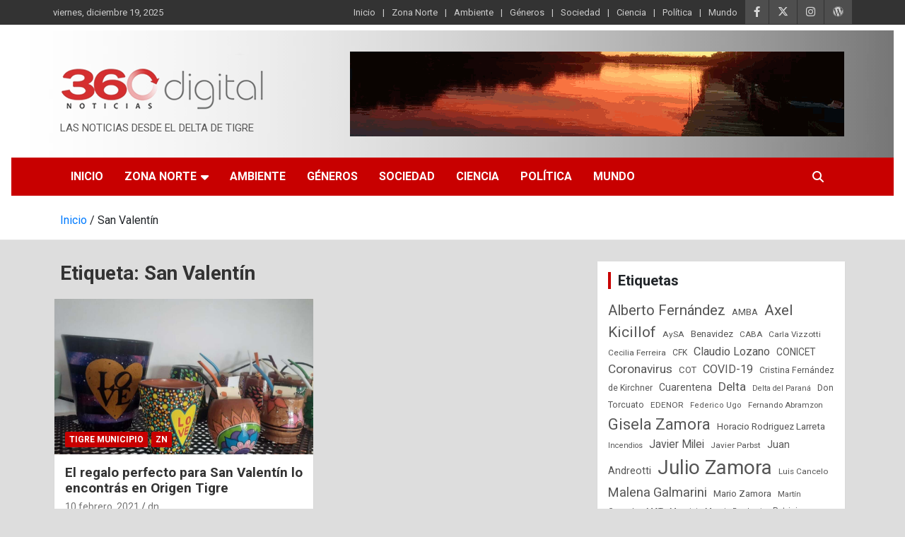

--- FILE ---
content_type: text/html; charset=UTF-8
request_url: https://360digitalnoticias.com.ar/tag/san-valentin/
body_size: 18547
content:
<!doctype html>
<html lang="es" prefix="og: https://ogp.me/ns#">
<head>
	<meta charset="UTF-8">
	<meta name="viewport" content="width=device-width, initial-scale=1, shrink-to-fit=no">
	<link rel="profile" href="https://gmpg.org/xfn/11">

	
<!-- Optimización para motores de búsqueda de Rank Math -  https://rankmath.com/ -->
<title>San Valentín archivos -</title>
<meta name="robots" content="index, follow, max-snippet:-1, max-video-preview:-1, max-image-preview:large"/>
<link rel="canonical" href="https://360digitalnoticias.com.ar/tag/san-valentin/" />
<meta property="og:locale" content="es_ES" />
<meta property="og:type" content="article" />
<meta property="og:title" content="San Valentín archivos -" />
<meta property="og:url" content="https://360digitalnoticias.com.ar/tag/san-valentin/" />
<meta property="og:site_name" content="360digitalnoticias" />
<meta property="article:publisher" content="https://www.facebook.com/360digitalnoti/posts/" />
<meta name="twitter:card" content="summary_large_image" />
<meta name="twitter:title" content="San Valentín archivos -" />
<meta name="twitter:site" content="@360digitalN" />
<script type="application/ld+json" class="rank-math-schema">{"@context":"https://schema.org","@graph":[{"@type":"LocalBusiness","@id":"https://360digitalnoticias.com.ar/#organization","name":"360 Digital Noticias","url":"https://360digitalnoticias.com.ar","sameAs":["https://www.facebook.com/360digitalnoti/posts/","https://twitter.com/360digitalN","https://www.instagram.com/360digitalnoticias/"],"logo":{"@type":"ImageObject","@id":"https://360digitalnoticias.com.ar/#logo","url":"https://360digitalnoticias.com.ar/wp-content/uploads/2020/05/cropped-logo360-tras.png","contentUrl":"https://360digitalnoticias.com.ar/wp-content/uploads/2020/05/cropped-logo360-tras.png","caption":"360digitalnoticias","inLanguage":"es","width":"290","height":"96"},"openingHours":["Monday,Tuesday,Wednesday,Thursday,Friday,Saturday,Sunday 09:00-17:00"],"image":{"@id":"https://360digitalnoticias.com.ar/#logo"}},{"@type":"WebSite","@id":"https://360digitalnoticias.com.ar/#website","url":"https://360digitalnoticias.com.ar","name":"360digitalnoticias","alternateName":"360","publisher":{"@id":"https://360digitalnoticias.com.ar/#organization"},"inLanguage":"es"},{"@type":"CollectionPage","@id":"https://360digitalnoticias.com.ar/tag/san-valentin/#webpage","url":"https://360digitalnoticias.com.ar/tag/san-valentin/","name":"San Valent\u00edn archivos -","isPartOf":{"@id":"https://360digitalnoticias.com.ar/#website"},"inLanguage":"es"}]}</script>
<!-- /Plugin Rank Math WordPress SEO -->

<link rel='dns-prefetch' href='//fonts.googleapis.com' />
<link rel="alternate" type="application/rss+xml" title=" &raquo; Feed" href="https://360digitalnoticias.com.ar/feed/" />
<link rel="alternate" type="application/rss+xml" title=" &raquo; Feed de los comentarios" href="https://360digitalnoticias.com.ar/comments/feed/" />
<link rel="alternate" type="application/rss+xml" title=" &raquo; Etiqueta San Valentín del feed" href="https://360digitalnoticias.com.ar/tag/san-valentin/feed/" />
<style id='wp-img-auto-sizes-contain-inline-css' type='text/css'>
img:is([sizes=auto i],[sizes^="auto," i]){contain-intrinsic-size:3000px 1500px}
/*# sourceURL=wp-img-auto-sizes-contain-inline-css */
</style>
<style id='wp-emoji-styles-inline-css' type='text/css'>

	img.wp-smiley, img.emoji {
		display: inline !important;
		border: none !important;
		box-shadow: none !important;
		height: 1em !important;
		width: 1em !important;
		margin: 0 0.07em !important;
		vertical-align: -0.1em !important;
		background: none !important;
		padding: 0 !important;
	}
/*# sourceURL=wp-emoji-styles-inline-css */
</style>
<style id='wp-block-library-inline-css' type='text/css'>
:root{--wp-block-synced-color:#7a00df;--wp-block-synced-color--rgb:122,0,223;--wp-bound-block-color:var(--wp-block-synced-color);--wp-editor-canvas-background:#ddd;--wp-admin-theme-color:#007cba;--wp-admin-theme-color--rgb:0,124,186;--wp-admin-theme-color-darker-10:#006ba1;--wp-admin-theme-color-darker-10--rgb:0,107,160.5;--wp-admin-theme-color-darker-20:#005a87;--wp-admin-theme-color-darker-20--rgb:0,90,135;--wp-admin-border-width-focus:2px}@media (min-resolution:192dpi){:root{--wp-admin-border-width-focus:1.5px}}.wp-element-button{cursor:pointer}:root .has-very-light-gray-background-color{background-color:#eee}:root .has-very-dark-gray-background-color{background-color:#313131}:root .has-very-light-gray-color{color:#eee}:root .has-very-dark-gray-color{color:#313131}:root .has-vivid-green-cyan-to-vivid-cyan-blue-gradient-background{background:linear-gradient(135deg,#00d084,#0693e3)}:root .has-purple-crush-gradient-background{background:linear-gradient(135deg,#34e2e4,#4721fb 50%,#ab1dfe)}:root .has-hazy-dawn-gradient-background{background:linear-gradient(135deg,#faaca8,#dad0ec)}:root .has-subdued-olive-gradient-background{background:linear-gradient(135deg,#fafae1,#67a671)}:root .has-atomic-cream-gradient-background{background:linear-gradient(135deg,#fdd79a,#004a59)}:root .has-nightshade-gradient-background{background:linear-gradient(135deg,#330968,#31cdcf)}:root .has-midnight-gradient-background{background:linear-gradient(135deg,#020381,#2874fc)}:root{--wp--preset--font-size--normal:16px;--wp--preset--font-size--huge:42px}.has-regular-font-size{font-size:1em}.has-larger-font-size{font-size:2.625em}.has-normal-font-size{font-size:var(--wp--preset--font-size--normal)}.has-huge-font-size{font-size:var(--wp--preset--font-size--huge)}.has-text-align-center{text-align:center}.has-text-align-left{text-align:left}.has-text-align-right{text-align:right}.has-fit-text{white-space:nowrap!important}#end-resizable-editor-section{display:none}.aligncenter{clear:both}.items-justified-left{justify-content:flex-start}.items-justified-center{justify-content:center}.items-justified-right{justify-content:flex-end}.items-justified-space-between{justify-content:space-between}.screen-reader-text{border:0;clip-path:inset(50%);height:1px;margin:-1px;overflow:hidden;padding:0;position:absolute;width:1px;word-wrap:normal!important}.screen-reader-text:focus{background-color:#ddd;clip-path:none;color:#444;display:block;font-size:1em;height:auto;left:5px;line-height:normal;padding:15px 23px 14px;text-decoration:none;top:5px;width:auto;z-index:100000}html :where(.has-border-color){border-style:solid}html :where([style*=border-top-color]){border-top-style:solid}html :where([style*=border-right-color]){border-right-style:solid}html :where([style*=border-bottom-color]){border-bottom-style:solid}html :where([style*=border-left-color]){border-left-style:solid}html :where([style*=border-width]){border-style:solid}html :where([style*=border-top-width]){border-top-style:solid}html :where([style*=border-right-width]){border-right-style:solid}html :where([style*=border-bottom-width]){border-bottom-style:solid}html :where([style*=border-left-width]){border-left-style:solid}html :where(img[class*=wp-image-]){height:auto;max-width:100%}:where(figure){margin:0 0 1em}html :where(.is-position-sticky){--wp-admin--admin-bar--position-offset:var(--wp-admin--admin-bar--height,0px)}@media screen and (max-width:600px){html :where(.is-position-sticky){--wp-admin--admin-bar--position-offset:0px}}

/*# sourceURL=wp-block-library-inline-css */
</style><style id='wp-block-heading-inline-css' type='text/css'>
h1:where(.wp-block-heading).has-background,h2:where(.wp-block-heading).has-background,h3:where(.wp-block-heading).has-background,h4:where(.wp-block-heading).has-background,h5:where(.wp-block-heading).has-background,h6:where(.wp-block-heading).has-background{padding:1.25em 2.375em}h1.has-text-align-left[style*=writing-mode]:where([style*=vertical-lr]),h1.has-text-align-right[style*=writing-mode]:where([style*=vertical-rl]),h2.has-text-align-left[style*=writing-mode]:where([style*=vertical-lr]),h2.has-text-align-right[style*=writing-mode]:where([style*=vertical-rl]),h3.has-text-align-left[style*=writing-mode]:where([style*=vertical-lr]),h3.has-text-align-right[style*=writing-mode]:where([style*=vertical-rl]),h4.has-text-align-left[style*=writing-mode]:where([style*=vertical-lr]),h4.has-text-align-right[style*=writing-mode]:where([style*=vertical-rl]),h5.has-text-align-left[style*=writing-mode]:where([style*=vertical-lr]),h5.has-text-align-right[style*=writing-mode]:where([style*=vertical-rl]),h6.has-text-align-left[style*=writing-mode]:where([style*=vertical-lr]),h6.has-text-align-right[style*=writing-mode]:where([style*=vertical-rl]){rotate:180deg}
/*# sourceURL=https://360digitalnoticias.com.ar/wp-includes/blocks/heading/style.min.css */
</style>
<style id='wp-block-paragraph-inline-css' type='text/css'>
.is-small-text{font-size:.875em}.is-regular-text{font-size:1em}.is-large-text{font-size:2.25em}.is-larger-text{font-size:3em}.has-drop-cap:not(:focus):first-letter{float:left;font-size:8.4em;font-style:normal;font-weight:100;line-height:.68;margin:.05em .1em 0 0;text-transform:uppercase}body.rtl .has-drop-cap:not(:focus):first-letter{float:none;margin-left:.1em}p.has-drop-cap.has-background{overflow:hidden}:root :where(p.has-background){padding:1.25em 2.375em}:where(p.has-text-color:not(.has-link-color)) a{color:inherit}p.has-text-align-left[style*="writing-mode:vertical-lr"],p.has-text-align-right[style*="writing-mode:vertical-rl"]{rotate:180deg}
/*# sourceURL=https://360digitalnoticias.com.ar/wp-includes/blocks/paragraph/style.min.css */
</style>
<style id='wp-block-pullquote-inline-css' type='text/css'>
.wp-block-pullquote{box-sizing:border-box;margin:0 0 1em;overflow-wrap:break-word;padding:4em 0;text-align:center}.wp-block-pullquote blockquote,.wp-block-pullquote p{color:inherit}.wp-block-pullquote blockquote{margin:0}.wp-block-pullquote p{margin-top:0}.wp-block-pullquote p:last-child{margin-bottom:0}.wp-block-pullquote.alignleft,.wp-block-pullquote.alignright{max-width:420px}.wp-block-pullquote cite,.wp-block-pullquote footer{position:relative}.wp-block-pullquote .has-text-color a{color:inherit}.wp-block-pullquote.has-text-align-left blockquote{text-align:left}.wp-block-pullquote.has-text-align-right blockquote{text-align:right}.wp-block-pullquote.has-text-align-center blockquote{text-align:center}.wp-block-pullquote.is-style-solid-color{border:none}.wp-block-pullquote.is-style-solid-color blockquote{margin-left:auto;margin-right:auto;max-width:60%}.wp-block-pullquote.is-style-solid-color blockquote p{font-size:2em;margin-bottom:0;margin-top:0}.wp-block-pullquote.is-style-solid-color blockquote cite{font-style:normal;text-transform:none}.wp-block-pullquote :where(cite){color:inherit;display:block}
/*# sourceURL=https://360digitalnoticias.com.ar/wp-includes/blocks/pullquote/style.min.css */
</style>
<style id='wp-block-quote-inline-css' type='text/css'>
.wp-block-quote{box-sizing:border-box;overflow-wrap:break-word}.wp-block-quote.is-large:where(:not(.is-style-plain)),.wp-block-quote.is-style-large:where(:not(.is-style-plain)){margin-bottom:1em;padding:0 1em}.wp-block-quote.is-large:where(:not(.is-style-plain)) p,.wp-block-quote.is-style-large:where(:not(.is-style-plain)) p{font-size:1.5em;font-style:italic;line-height:1.6}.wp-block-quote.is-large:where(:not(.is-style-plain)) cite,.wp-block-quote.is-large:where(:not(.is-style-plain)) footer,.wp-block-quote.is-style-large:where(:not(.is-style-plain)) cite,.wp-block-quote.is-style-large:where(:not(.is-style-plain)) footer{font-size:1.125em;text-align:right}.wp-block-quote>cite{display:block}
/*# sourceURL=https://360digitalnoticias.com.ar/wp-includes/blocks/quote/style.min.css */
</style>
<style id='global-styles-inline-css' type='text/css'>
:root{--wp--preset--aspect-ratio--square: 1;--wp--preset--aspect-ratio--4-3: 4/3;--wp--preset--aspect-ratio--3-4: 3/4;--wp--preset--aspect-ratio--3-2: 3/2;--wp--preset--aspect-ratio--2-3: 2/3;--wp--preset--aspect-ratio--16-9: 16/9;--wp--preset--aspect-ratio--9-16: 9/16;--wp--preset--color--black: #000000;--wp--preset--color--cyan-bluish-gray: #abb8c3;--wp--preset--color--white: #ffffff;--wp--preset--color--pale-pink: #f78da7;--wp--preset--color--vivid-red: #cf2e2e;--wp--preset--color--luminous-vivid-orange: #ff6900;--wp--preset--color--luminous-vivid-amber: #fcb900;--wp--preset--color--light-green-cyan: #7bdcb5;--wp--preset--color--vivid-green-cyan: #00d084;--wp--preset--color--pale-cyan-blue: #8ed1fc;--wp--preset--color--vivid-cyan-blue: #0693e3;--wp--preset--color--vivid-purple: #9b51e0;--wp--preset--gradient--vivid-cyan-blue-to-vivid-purple: linear-gradient(135deg,rgb(6,147,227) 0%,rgb(155,81,224) 100%);--wp--preset--gradient--light-green-cyan-to-vivid-green-cyan: linear-gradient(135deg,rgb(122,220,180) 0%,rgb(0,208,130) 100%);--wp--preset--gradient--luminous-vivid-amber-to-luminous-vivid-orange: linear-gradient(135deg,rgb(252,185,0) 0%,rgb(255,105,0) 100%);--wp--preset--gradient--luminous-vivid-orange-to-vivid-red: linear-gradient(135deg,rgb(255,105,0) 0%,rgb(207,46,46) 100%);--wp--preset--gradient--very-light-gray-to-cyan-bluish-gray: linear-gradient(135deg,rgb(238,238,238) 0%,rgb(169,184,195) 100%);--wp--preset--gradient--cool-to-warm-spectrum: linear-gradient(135deg,rgb(74,234,220) 0%,rgb(151,120,209) 20%,rgb(207,42,186) 40%,rgb(238,44,130) 60%,rgb(251,105,98) 80%,rgb(254,248,76) 100%);--wp--preset--gradient--blush-light-purple: linear-gradient(135deg,rgb(255,206,236) 0%,rgb(152,150,240) 100%);--wp--preset--gradient--blush-bordeaux: linear-gradient(135deg,rgb(254,205,165) 0%,rgb(254,45,45) 50%,rgb(107,0,62) 100%);--wp--preset--gradient--luminous-dusk: linear-gradient(135deg,rgb(255,203,112) 0%,rgb(199,81,192) 50%,rgb(65,88,208) 100%);--wp--preset--gradient--pale-ocean: linear-gradient(135deg,rgb(255,245,203) 0%,rgb(182,227,212) 50%,rgb(51,167,181) 100%);--wp--preset--gradient--electric-grass: linear-gradient(135deg,rgb(202,248,128) 0%,rgb(113,206,126) 100%);--wp--preset--gradient--midnight: linear-gradient(135deg,rgb(2,3,129) 0%,rgb(40,116,252) 100%);--wp--preset--font-size--small: 13px;--wp--preset--font-size--medium: 20px;--wp--preset--font-size--large: 36px;--wp--preset--font-size--x-large: 42px;--wp--preset--spacing--20: 0.44rem;--wp--preset--spacing--30: 0.67rem;--wp--preset--spacing--40: 1rem;--wp--preset--spacing--50: 1.5rem;--wp--preset--spacing--60: 2.25rem;--wp--preset--spacing--70: 3.38rem;--wp--preset--spacing--80: 5.06rem;--wp--preset--shadow--natural: 6px 6px 9px rgba(0, 0, 0, 0.2);--wp--preset--shadow--deep: 12px 12px 50px rgba(0, 0, 0, 0.4);--wp--preset--shadow--sharp: 6px 6px 0px rgba(0, 0, 0, 0.2);--wp--preset--shadow--outlined: 6px 6px 0px -3px rgb(255, 255, 255), 6px 6px rgb(0, 0, 0);--wp--preset--shadow--crisp: 6px 6px 0px rgb(0, 0, 0);}:where(.is-layout-flex){gap: 0.5em;}:where(.is-layout-grid){gap: 0.5em;}body .is-layout-flex{display: flex;}.is-layout-flex{flex-wrap: wrap;align-items: center;}.is-layout-flex > :is(*, div){margin: 0;}body .is-layout-grid{display: grid;}.is-layout-grid > :is(*, div){margin: 0;}:where(.wp-block-columns.is-layout-flex){gap: 2em;}:where(.wp-block-columns.is-layout-grid){gap: 2em;}:where(.wp-block-post-template.is-layout-flex){gap: 1.25em;}:where(.wp-block-post-template.is-layout-grid){gap: 1.25em;}.has-black-color{color: var(--wp--preset--color--black) !important;}.has-cyan-bluish-gray-color{color: var(--wp--preset--color--cyan-bluish-gray) !important;}.has-white-color{color: var(--wp--preset--color--white) !important;}.has-pale-pink-color{color: var(--wp--preset--color--pale-pink) !important;}.has-vivid-red-color{color: var(--wp--preset--color--vivid-red) !important;}.has-luminous-vivid-orange-color{color: var(--wp--preset--color--luminous-vivid-orange) !important;}.has-luminous-vivid-amber-color{color: var(--wp--preset--color--luminous-vivid-amber) !important;}.has-light-green-cyan-color{color: var(--wp--preset--color--light-green-cyan) !important;}.has-vivid-green-cyan-color{color: var(--wp--preset--color--vivid-green-cyan) !important;}.has-pale-cyan-blue-color{color: var(--wp--preset--color--pale-cyan-blue) !important;}.has-vivid-cyan-blue-color{color: var(--wp--preset--color--vivid-cyan-blue) !important;}.has-vivid-purple-color{color: var(--wp--preset--color--vivid-purple) !important;}.has-black-background-color{background-color: var(--wp--preset--color--black) !important;}.has-cyan-bluish-gray-background-color{background-color: var(--wp--preset--color--cyan-bluish-gray) !important;}.has-white-background-color{background-color: var(--wp--preset--color--white) !important;}.has-pale-pink-background-color{background-color: var(--wp--preset--color--pale-pink) !important;}.has-vivid-red-background-color{background-color: var(--wp--preset--color--vivid-red) !important;}.has-luminous-vivid-orange-background-color{background-color: var(--wp--preset--color--luminous-vivid-orange) !important;}.has-luminous-vivid-amber-background-color{background-color: var(--wp--preset--color--luminous-vivid-amber) !important;}.has-light-green-cyan-background-color{background-color: var(--wp--preset--color--light-green-cyan) !important;}.has-vivid-green-cyan-background-color{background-color: var(--wp--preset--color--vivid-green-cyan) !important;}.has-pale-cyan-blue-background-color{background-color: var(--wp--preset--color--pale-cyan-blue) !important;}.has-vivid-cyan-blue-background-color{background-color: var(--wp--preset--color--vivid-cyan-blue) !important;}.has-vivid-purple-background-color{background-color: var(--wp--preset--color--vivid-purple) !important;}.has-black-border-color{border-color: var(--wp--preset--color--black) !important;}.has-cyan-bluish-gray-border-color{border-color: var(--wp--preset--color--cyan-bluish-gray) !important;}.has-white-border-color{border-color: var(--wp--preset--color--white) !important;}.has-pale-pink-border-color{border-color: var(--wp--preset--color--pale-pink) !important;}.has-vivid-red-border-color{border-color: var(--wp--preset--color--vivid-red) !important;}.has-luminous-vivid-orange-border-color{border-color: var(--wp--preset--color--luminous-vivid-orange) !important;}.has-luminous-vivid-amber-border-color{border-color: var(--wp--preset--color--luminous-vivid-amber) !important;}.has-light-green-cyan-border-color{border-color: var(--wp--preset--color--light-green-cyan) !important;}.has-vivid-green-cyan-border-color{border-color: var(--wp--preset--color--vivid-green-cyan) !important;}.has-pale-cyan-blue-border-color{border-color: var(--wp--preset--color--pale-cyan-blue) !important;}.has-vivid-cyan-blue-border-color{border-color: var(--wp--preset--color--vivid-cyan-blue) !important;}.has-vivid-purple-border-color{border-color: var(--wp--preset--color--vivid-purple) !important;}.has-vivid-cyan-blue-to-vivid-purple-gradient-background{background: var(--wp--preset--gradient--vivid-cyan-blue-to-vivid-purple) !important;}.has-light-green-cyan-to-vivid-green-cyan-gradient-background{background: var(--wp--preset--gradient--light-green-cyan-to-vivid-green-cyan) !important;}.has-luminous-vivid-amber-to-luminous-vivid-orange-gradient-background{background: var(--wp--preset--gradient--luminous-vivid-amber-to-luminous-vivid-orange) !important;}.has-luminous-vivid-orange-to-vivid-red-gradient-background{background: var(--wp--preset--gradient--luminous-vivid-orange-to-vivid-red) !important;}.has-very-light-gray-to-cyan-bluish-gray-gradient-background{background: var(--wp--preset--gradient--very-light-gray-to-cyan-bluish-gray) !important;}.has-cool-to-warm-spectrum-gradient-background{background: var(--wp--preset--gradient--cool-to-warm-spectrum) !important;}.has-blush-light-purple-gradient-background{background: var(--wp--preset--gradient--blush-light-purple) !important;}.has-blush-bordeaux-gradient-background{background: var(--wp--preset--gradient--blush-bordeaux) !important;}.has-luminous-dusk-gradient-background{background: var(--wp--preset--gradient--luminous-dusk) !important;}.has-pale-ocean-gradient-background{background: var(--wp--preset--gradient--pale-ocean) !important;}.has-electric-grass-gradient-background{background: var(--wp--preset--gradient--electric-grass) !important;}.has-midnight-gradient-background{background: var(--wp--preset--gradient--midnight) !important;}.has-small-font-size{font-size: var(--wp--preset--font-size--small) !important;}.has-medium-font-size{font-size: var(--wp--preset--font-size--medium) !important;}.has-large-font-size{font-size: var(--wp--preset--font-size--large) !important;}.has-x-large-font-size{font-size: var(--wp--preset--font-size--x-large) !important;}
:root :where(.wp-block-pullquote){font-size: 1.5em;line-height: 1.6;}
/*# sourceURL=global-styles-inline-css */
</style>
<style id='core-block-supports-inline-css' type='text/css'>
.wp-elements-b857effb3775c3306c74e9d327826670 a:where(:not(.wp-element-button)){color:var(--wp--preset--color--vivid-red);}.wp-elements-f96488a0d5e10a95c88805d2fb43b203 a:where(:not(.wp-element-button)){color:var(--wp--preset--color--vivid-red);}.wp-elements-9837cb8771370415cfa21c08ce9d9137 a:where(:not(.wp-element-button)){color:var(--wp--preset--color--vivid-red);}.wp-elements-b079f78a013864e1919538ed712e1c79 a:where(:not(.wp-element-button)){color:var(--wp--preset--color--vivid-red);}.wp-elements-a787e63f43bd425d1a1053f81b9d3bdd a:where(:not(.wp-element-button)){color:var(--wp--preset--color--vivid-red);}.wp-elements-854430c47ea8e686e05994a9e7ad9316 a:where(:not(.wp-element-button)){color:var(--wp--preset--color--vivid-red);}.wp-elements-e69c2f0c246bb0ab915bf48df8cfee67 a:where(:not(.wp-element-button)){color:var(--wp--preset--color--vivid-red);}.wp-elements-b08cd175a287289bc5a6c21a881eef01 a:where(:not(.wp-element-button)){color:var(--wp--preset--color--vivid-red);}.wp-elements-33aade4203ca24707c8eb784e8992d0a a:where(:not(.wp-element-button)){color:var(--wp--preset--color--vivid-red);}.wp-elements-d3ef641f236c1c016d05af82fcd32461 a:where(:not(.wp-element-button)){color:#7a7b7c;}.wp-elements-bd45e1623e532f741631bc097ba35e0f a:where(:not(.wp-element-button)){color:var(--wp--preset--color--vivid-red);}.wp-elements-7be3e3e36714bdc68710e885b81407b8 a:where(:not(.wp-element-button)){color:var(--wp--preset--color--vivid-red);}.wp-elements-e53710599f5d8d10b5c13e21b68c4cfd a:where(:not(.wp-element-button)){color:var(--wp--preset--color--vivid-red);}.wp-elements-b9b9e7d4ce320f923ae90ed5dfe19824 a:where(:not(.wp-element-button)){color:var(--wp--preset--color--vivid-red);}.wp-elements-663b369ea060c3a2c0b34e32125420bb a:where(:not(.wp-element-button)){color:var(--wp--preset--color--vivid-red);}
/*# sourceURL=core-block-supports-inline-css */
</style>

<style id='classic-theme-styles-inline-css' type='text/css'>
/*! This file is auto-generated */
.wp-block-button__link{color:#fff;background-color:#32373c;border-radius:9999px;box-shadow:none;text-decoration:none;padding:calc(.667em + 2px) calc(1.333em + 2px);font-size:1.125em}.wp-block-file__button{background:#32373c;color:#fff;text-decoration:none}
/*# sourceURL=/wp-includes/css/classic-themes.min.css */
</style>
<link rel='stylesheet' id='child-theme-generator-css' href='https://360digitalnoticias.com.ar/wp-content/plugins/child-theme-generator/public/css/child-theme-generator-public.css?ver=1.0.0' type='text/css' media='all' />
<link rel='stylesheet' id='ppv-public-css' href='https://360digitalnoticias.com.ar/wp-content/plugins/document-emberdder/build/public.css?ver=2.0.3' type='text/css' media='all' />
<link rel='stylesheet' id='parente2-style-css' href='https://360digitalnoticias.com.ar/wp-content/themes/newscard/style.css?ver=6.9' type='text/css' media='all' />
<link rel='stylesheet' id='childe2-style-css' href='https://360digitalnoticias.com.ar/wp-content/themes/newscard-child/style.css?ver=6.9' type='text/css' media='all' />
<link rel='stylesheet' id='bootstrap-style-css' href='https://360digitalnoticias.com.ar/wp-content/themes/newscard/assets/library/bootstrap/css/bootstrap.min.css?ver=4.0.0' type='text/css' media='all' />
<link rel='stylesheet' id='font-awesome-style-css' href='https://360digitalnoticias.com.ar/wp-content/themes/newscard/assets/library/font-awesome/css/all.min.css?ver=6.9' type='text/css' media='all' />
<link rel='stylesheet' id='newscard-google-fonts-css' href='//fonts.googleapis.com/css?family=Roboto%3A100%2C300%2C300i%2C400%2C400i%2C500%2C500i%2C700%2C700i&#038;ver=6.9' type='text/css' media='all' />
<link rel='stylesheet' id='newscard-style-css' href='https://360digitalnoticias.com.ar/wp-content/themes/newscard-child/style.css?ver=6.9' type='text/css' media='all' />
<script type="text/javascript" src="https://360digitalnoticias.com.ar/wp-includes/js/jquery/jquery.min.js?ver=3.7.1" id="jquery-core-js"></script>
<script type="text/javascript" src="https://360digitalnoticias.com.ar/wp-includes/js/jquery/jquery-migrate.min.js?ver=3.4.1" id="jquery-migrate-js"></script>
<script type="text/javascript" src="https://360digitalnoticias.com.ar/wp-content/plugins/child-theme-generator/public/js/child-theme-generator-public.js?ver=1.0.0" id="child-theme-generator-js"></script>
<script type="text/javascript" src="https://360digitalnoticias.com.ar/wp-content/plugins/related-posts-thumbnails/assets/js/front.min.js?ver=4.3.1" id="rpt_front_style-js"></script>
<script type="text/javascript" src="https://360digitalnoticias.com.ar/wp-content/plugins/related-posts-thumbnails/assets/js/lazy-load.js?ver=4.3.1" id="rpt-lazy-load-js"></script>
<script type="text/javascript" src="https://360digitalnoticias.com.ar/wp-content/plugins/document-emberdder/build/public.js?ver=2.0.3" id="ppv-public-js"></script>
<link rel="https://api.w.org/" href="https://360digitalnoticias.com.ar/wp-json/" /><link rel="alternate" title="JSON" type="application/json" href="https://360digitalnoticias.com.ar/wp-json/wp/v2/tags/2000" /><link rel="EditURI" type="application/rsd+xml" title="RSD" href="https://360digitalnoticias.com.ar/xmlrpc.php?rsd" />
<meta name="generator" content="WordPress 6.9" />
        <style>
            #related_posts_thumbnails li {
                border-right: 1px solid #dddddd;
                background-color: #ffffff            }

            #related_posts_thumbnails li:hover {
                background-color: #eeeeee;
            }

            .relpost_content {
                font-size: 12px;
                color: #333333;
            }

            .relpost-block-single {
                background-color: #ffffff;
                border-right: 1px solid #dddddd;
                border-left: 1px solid #dddddd;
                margin-right: -1px;
            }

            .relpost-block-single:hover {
                background-color: #eeeeee;
            }
        </style>

        <!-- Analytics by WP Statistics - https://wp-statistics.com -->
<style type="text/css">.recentcomments a{display:inline !important;padding:0 !important;margin:0 !important;}</style><style type="text/css" id="custom-background-css">
body.custom-background { background-color: #dddddd; }
</style>
	<link rel="icon" href="https://360digitalnoticias.com.ar/wp-content/uploads/2020/05/cropped-loguito-redondo-32x32.png" sizes="32x32" />
<link rel="icon" href="https://360digitalnoticias.com.ar/wp-content/uploads/2020/05/cropped-loguito-redondo-192x192.png" sizes="192x192" />
<link rel="apple-touch-icon" href="https://360digitalnoticias.com.ar/wp-content/uploads/2020/05/cropped-loguito-redondo-180x180.png" />
<meta name="msapplication-TileImage" content="https://360digitalnoticias.com.ar/wp-content/uploads/2020/05/cropped-loguito-redondo-270x270.png" />
</head>

<body class="archive tag tag-san-valentin tag-2000 custom-background wp-custom-logo wp-theme-newscard wp-child-theme-newscard-child theme-body group-blog hfeed">

<div id="page" class="site">
	<a class="skip-link screen-reader-text" href="#content">Saltar al contenido</a>
	
	<header id="masthead" class="site-header">
					<div class="info-bar infobar-links-on">
				<div class="container">
					<div class="row gutter-10">
						<div class="col col-sm contact-section">
							<div class="date">
								<ul><li>viernes, diciembre 19, 2025</li></ul>
							</div>
						</div><!-- .contact-section -->

													<div class="col-auto social-profiles order-md-3">
								
		<ul class="clearfix">
							<li><a target="_blank" rel="noopener noreferrer" href="https://www.facebook.com/pg/360digitalnoti/posts/"></a></li>
							<li><a target="_blank" rel="noopener noreferrer" href="https://twitter.com/360digitalN"></a></li>
							<li><a target="_blank" rel="noopener noreferrer" href="https://www.instagram.com/360digitalnoticias/"></a></li>
							<li><a target="_blank" rel="noopener noreferrer" href="https://360digitalnoticias.wordpress.com/"></a></li>
					</ul>
								</div><!-- .social-profile -->
													<div class="col-md-auto infobar-links order-md-2">
								<button class="infobar-links-menu-toggle">Menú responsive</button>
								<ul class="clearfix"><li id="menu-item-32" class="menu-item menu-item-type-custom menu-item-object-custom menu-item-home menu-item-32"><a href="http://360digitalnoticias.com.ar/">Inicio</a></li>
<li id="menu-item-26" class="menu-item menu-item-type-taxonomy menu-item-object-category menu-item-26"><a href="https://360digitalnoticias.com.ar/category/zona-norte/">Zona Norte</a></li>
<li id="menu-item-5" class="menu-item menu-item-type-taxonomy menu-item-object-category menu-item-5"><a href="https://360digitalnoticias.com.ar/category/ambiente/">Ambiente</a></li>
<li id="menu-item-6" class="menu-item menu-item-type-taxonomy menu-item-object-category menu-item-6"><a href="https://360digitalnoticias.com.ar/category/genero/">Géneros</a></li>
<li id="menu-item-25" class="menu-item menu-item-type-taxonomy menu-item-object-category menu-item-25"><a href="https://360digitalnoticias.com.ar/category/sociedad/">Sociedad</a></li>
<li id="menu-item-2163" class="menu-item menu-item-type-taxonomy menu-item-object-category menu-item-2163"><a href="https://360digitalnoticias.com.ar/category/ciencia/">Ciencia</a></li>
<li id="menu-item-24" class="menu-item menu-item-type-taxonomy menu-item-object-category menu-item-24"><a href="https://360digitalnoticias.com.ar/category/politica/">Política</a></li>
<li id="menu-item-23" class="menu-item menu-item-type-taxonomy menu-item-object-category menu-item-23"><a href="https://360digitalnoticias.com.ar/category/mundo/">Mundo</a></li>
</ul>							</div><!-- .infobar-links -->
											</div><!-- .row -->
          		</div><!-- .container -->
        	</div><!-- .infobar -->
        		<nav class="navbar navbar-expand-lg d-block">
			<div class="navbar-head navbar-bg-set header-overlay-light"  style="background-image:url('http://360digitalnoticias.com.ar/wp-content/uploads/2020/05/cropped-fondo.jpg');">
				<div class="container">
					<div class="row navbar-head-row align-items-center">
						<div class="col-lg-4">
							<div class="site-branding navbar-brand">
								<a href="https://360digitalnoticias.com.ar/" class="custom-logo-link" rel="home"><img width="290" height="96" src="https://360digitalnoticias.com.ar/wp-content/uploads/2020/05/cropped-logo360-tras.png" class="custom-logo" alt="" decoding="async" /></a>									<h2 class="site-title"><a href="https://360digitalnoticias.com.ar/" rel="home"></a></h2>
																	<p class="site-description">LAS NOTICIAS DESDE EL DELTA DE TIGRE</p>
															</div><!-- .site-branding .navbar-brand -->
						</div>
													<div class="col-lg-8 navbar-ad-section">
																	<a href="https://www.facebook.com/profile.php?id=100001202580744" class="newscard-ad-728-90" target="_blank" rel="noopener noreferrer">
																	<img class="img-fluid" src="http://360digitalnoticias.com.ar/wp-content/uploads/2023/03/prueba-94.gif" alt="Banner publicitario">
																	</a>
															</div>
											</div><!-- .row -->
				</div><!-- .container -->
			</div><!-- .navbar-head -->
			<div class="navigation-bar">
				<div class="navigation-bar-top">
					<div class="container">
						<button class="navbar-toggler menu-toggle" type="button" data-toggle="collapse" data-target="#navbarCollapse" aria-controls="navbarCollapse" aria-expanded="false" aria-label="Alternar navegación"></button>
						<span class="search-toggle"></span>
					</div><!-- .container -->
					<div class="search-bar">
						<div class="container">
							<div class="search-block off">
								<form action="https://360digitalnoticias.com.ar/" method="get" class="search-form">
	<label class="assistive-text"> Buscar </label>
	<div class="input-group">
		<input type="search" value="" placeholder="Buscar" class="form-control s" name="s">
		<div class="input-group-prepend">
			<button class="btn btn-theme">Buscar</button>
		</div>
	</div>
</form><!-- .search-form -->
							</div><!-- .search-box -->
						</div><!-- .container -->
					</div><!-- .search-bar -->
				</div><!-- .navigation-bar-top -->
				<div class="navbar-main">
					<div class="container">
						<div class="collapse navbar-collapse" id="navbarCollapse">
							<div id="site-navigation" class="main-navigation nav-uppercase" role="navigation">
								<ul class="nav-menu navbar-nav d-lg-block"><li class="menu-item menu-item-type-custom menu-item-object-custom menu-item-home menu-item-32"><a href="http://360digitalnoticias.com.ar/">Inicio</a></li>
<li class="menu-item menu-item-type-taxonomy menu-item-object-category menu-item-has-children menu-item-26"><a href="https://360digitalnoticias.com.ar/category/zona-norte/">Zona Norte</a>
<ul class="sub-menu">
	<li id="menu-item-30" class="menu-item menu-item-type-taxonomy menu-item-object-category menu-item-has-children menu-item-30"><a href="https://360digitalnoticias.com.ar/category/zona-norte/tigre/">Tigre</a>
	<ul class="sub-menu">
		<li id="menu-item-31" class="menu-item menu-item-type-taxonomy menu-item-object-category menu-item-31"><a href="https://360digitalnoticias.com.ar/category/zona-norte/tigre-municipio/">Tigre Municipio</a></li>
	</ul>
</li>
	<li id="menu-item-28" class="menu-item menu-item-type-taxonomy menu-item-object-category menu-item-28"><a href="https://360digitalnoticias.com.ar/category/zona-norte/san-fernando/">San Fernando</a></li>
	<li id="menu-item-29" class="menu-item menu-item-type-taxonomy menu-item-object-category menu-item-29"><a href="https://360digitalnoticias.com.ar/category/zona-norte/san-isidro/">San Isidro</a></li>
	<li id="menu-item-682" class="menu-item menu-item-type-taxonomy menu-item-object-category menu-item-682"><a href="https://360digitalnoticias.com.ar/category/zona-norte/escobar/">Escobar</a></li>
	<li id="menu-item-27" class="menu-item menu-item-type-taxonomy menu-item-object-category menu-item-27"><a href="https://360digitalnoticias.com.ar/category/zona-norte/delta/">Delta</a></li>
</ul>
</li>
<li class="menu-item menu-item-type-taxonomy menu-item-object-category menu-item-5"><a href="https://360digitalnoticias.com.ar/category/ambiente/">Ambiente</a></li>
<li class="menu-item menu-item-type-taxonomy menu-item-object-category menu-item-6"><a href="https://360digitalnoticias.com.ar/category/genero/">Géneros</a></li>
<li class="menu-item menu-item-type-taxonomy menu-item-object-category menu-item-25"><a href="https://360digitalnoticias.com.ar/category/sociedad/">Sociedad</a></li>
<li class="menu-item menu-item-type-taxonomy menu-item-object-category menu-item-2163"><a href="https://360digitalnoticias.com.ar/category/ciencia/">Ciencia</a></li>
<li class="menu-item menu-item-type-taxonomy menu-item-object-category menu-item-24"><a href="https://360digitalnoticias.com.ar/category/politica/">Política</a></li>
<li class="menu-item menu-item-type-taxonomy menu-item-object-category menu-item-23"><a href="https://360digitalnoticias.com.ar/category/mundo/">Mundo</a></li>
</ul>							</div><!-- #site-navigation .main-navigation -->
						</div><!-- .navbar-collapse -->
						<div class="nav-search">
							<span class="search-toggle"></span>
						</div><!-- .nav-search -->
					</div><!-- .container -->
				</div><!-- .navbar-main -->
			</div><!-- .navigation-bar -->
		</nav><!-- .navbar -->

		
		
					<div id="breadcrumb">
				<div class="container">
					<div role="navigation" aria-label="Migas de pan" class="breadcrumb-trail breadcrumbs" itemprop="breadcrumb"><ul class="trail-items" itemscope itemtype="http://schema.org/BreadcrumbList"><meta name="numberOfItems" content="2" /><meta name="itemListOrder" content="Ascending" /><li itemprop="itemListElement" itemscope itemtype="http://schema.org/ListItem" class="trail-item trail-begin"><a href="https://360digitalnoticias.com.ar/" rel="home" itemprop="item"><span itemprop="name">Inicio</span></a><meta itemprop="position" content="1" /></li><li itemprop="itemListElement" itemscope itemtype="http://schema.org/ListItem" class="trail-item trail-end"><span itemprop="name">San Valentín</span><meta itemprop="position" content="2" /></li></ul></div>				</div>
			</div><!-- .breadcrumb -->
			</header><!-- #masthead --><div id="content" class="site-content">
	<div class="container">
		<div class="row justify-content-center site-content-row">
			<div id="primary" class="content-area col-lg-8">
				<main id="main" class="site-main">

					
						<header class="page-header">
							<h1 class="page-title">Etiqueta: <span>San Valentín</span></h1>						</header><!-- .page-header -->

						<div class="row gutter-parent-14 post-wrap">
								<div class="col-sm-6 col-xxl-4 post-col">
	<div class="post-4157 post type-post status-publish format-standard has-post-thumbnail hentry category-tigre-municipio category-zona-norte tag-origen-tigre tag-puerto-de-frutos tag-san-valentin">

		
				<figure class="post-featured-image post-img-wrap">
					<a title="El regalo perfecto para San Valentín lo encontrás en Origen Tigre" href="https://360digitalnoticias.com.ar/el-regalo-perfecto-para-san-valentin-lo-encontras-en-origen-tigre/" class="post-img" style="background-image: url('https://360digitalnoticias.com.ar/wp-content/uploads/2021/02/1612881528.jpg');"></a>
					<div class="entry-meta category-meta">
						<div class="cat-links"><a href="https://360digitalnoticias.com.ar/category/zona-norte/tigre-municipio/" rel="category tag">Tigre Municipio</a> <a href="https://360digitalnoticias.com.ar/category/zona-norte/" rel="category tag">ZN</a></div>
					</div><!-- .entry-meta -->
				</figure><!-- .post-featured-image .post-img-wrap -->

			
					<header class="entry-header">
				<h2 class="entry-title"><a href="https://360digitalnoticias.com.ar/el-regalo-perfecto-para-san-valentin-lo-encontras-en-origen-tigre/" rel="bookmark">El regalo perfecto para San Valentín lo encontrás en Origen Tigre</a></h2>
									<div class="entry-meta">
						<div class="date"><a href="https://360digitalnoticias.com.ar/el-regalo-perfecto-para-san-valentin-lo-encontras-en-origen-tigre/" title="El regalo perfecto para San Valentín lo encontrás en Origen Tigre">10 febrero, 2021</a> </div> <div class="by-author vcard author"><a href="https://360digitalnoticias.com.ar/author/c1660393/">dn</a> </div>											</div><!-- .entry-meta -->
								</header>
				<div class="entry-content">
								<p>En el día del amor y la amistad el programa municipal de emprendedores trae en sus&hellip;</p>
						</div><!-- entry-content -->

			</div><!-- .post-4157 -->
	</div><!-- .col-sm-6 .col-xxl-4 .post-col -->
						</div><!-- .row .gutter-parent-14 .post-wrap-->

						
				</main><!-- #main -->
			</div><!-- #primary -->
			
<aside id="secondary" class="col-lg-4 widget-area" role="complementary">
	<div class="sticky-sidebar">
		<section id="tag_cloud-3" class="widget widget_tag_cloud"><h3 class="widget-title">Etiquetas</h3><div class="tagcloud"><a href="https://360digitalnoticias.com.ar/tag/alberto-fernandez/" class="tag-cloud-link tag-link-45 tag-link-position-1" style="font-size: 15.333333333333pt;" aria-label="Alberto Fernández (151 elementos)">Alberto Fernández</a>
<a href="https://360digitalnoticias.com.ar/tag/amba/" class="tag-cloud-link tag-link-399 tag-link-position-2" style="font-size: 9.5833333333333pt;" aria-label="AMBA (30 elementos)">AMBA</a>
<a href="https://360digitalnoticias.com.ar/tag/axel-kicillof/" class="tag-cloud-link tag-link-56 tag-link-position-3" style="font-size: 15.75pt;" aria-label="Axel Kicillof (167 elementos)">Axel Kicillof</a>
<a href="https://360digitalnoticias.com.ar/tag/aysa/" class="tag-cloud-link tag-link-1574 tag-link-position-4" style="font-size: 8.8333333333333pt;" aria-label="AySA (24 elementos)">AySA</a>
<a href="https://360digitalnoticias.com.ar/tag/benavidez/" class="tag-cloud-link tag-link-59 tag-link-position-5" style="font-size: 9.75pt;" aria-label="Benavidez (31 elementos)">Benavidez</a>
<a href="https://360digitalnoticias.com.ar/tag/caba/" class="tag-cloud-link tag-link-500 tag-link-position-6" style="font-size: 8.6666666666667pt;" aria-label="CABA (23 elementos)">CABA</a>
<a href="https://360digitalnoticias.com.ar/tag/carla-vizzotti/" class="tag-cloud-link tag-link-269 tag-link-position-7" style="font-size: 8.8333333333333pt;" aria-label="Carla Vizzotti (24 elementos)">Carla Vizzotti</a>
<a href="https://360digitalnoticias.com.ar/tag/cecilia-ferreira/" class="tag-cloud-link tag-link-459 tag-link-position-8" style="font-size: 8.8333333333333pt;" aria-label="Cecilia Ferreira (24 elementos)">Cecilia Ferreira</a>
<a href="https://360digitalnoticias.com.ar/tag/cfk/" class="tag-cloud-link tag-link-1196 tag-link-position-9" style="font-size: 8.9166666666667pt;" aria-label="CFK (25 elementos)">CFK</a>
<a href="https://360digitalnoticias.com.ar/tag/claudio-lozano/" class="tag-cloud-link tag-link-590 tag-link-position-10" style="font-size: 12.25pt;" aria-label="Claudio Lozano (63 elementos)">Claudio Lozano</a>
<a href="https://360digitalnoticias.com.ar/tag/conicet/" class="tag-cloud-link tag-link-81 tag-link-position-11" style="font-size: 10.333333333333pt;" aria-label="CONICET (37 elementos)">CONICET</a>
<a href="https://360digitalnoticias.com.ar/tag/coronavirus/" class="tag-cloud-link tag-link-84 tag-link-position-12" style="font-size: 13pt;" aria-label="Coronavirus (78 elementos)">Coronavirus</a>
<a href="https://360digitalnoticias.com.ar/tag/cot/" class="tag-cloud-link tag-link-85 tag-link-position-13" style="font-size: 9.8333333333333pt;" aria-label="COT (32 elementos)">COT</a>
<a href="https://360digitalnoticias.com.ar/tag/covid-19/" class="tag-cloud-link tag-link-787 tag-link-position-14" style="font-size: 12.083333333333pt;" aria-label="COVID-19 (61 elementos)">COVID-19</a>
<a href="https://360digitalnoticias.com.ar/tag/cristina-fernandez-de-kirchner/" class="tag-cloud-link tag-link-2004 tag-link-position-15" style="font-size: 9.0833333333333pt;" aria-label="Cristina Fernández de Kirchner (26 elementos)">Cristina Fernández de Kirchner</a>
<a href="https://360digitalnoticias.com.ar/tag/cuarentena/" class="tag-cloud-link tag-link-88 tag-link-position-16" style="font-size: 10.5pt;" aria-label="Cuarentena (39 elementos)">Cuarentena</a>
<a href="https://360digitalnoticias.com.ar/tag/delta/" class="tag-cloud-link tag-link-95 tag-link-position-17" style="font-size: 12.916666666667pt;" aria-label="Delta (76 elementos)">Delta</a>
<a href="https://360digitalnoticias.com.ar/tag/delta-del-parana/" class="tag-cloud-link tag-link-830 tag-link-position-18" style="font-size: 8.1666666666667pt;" aria-label="Delta del Paraná (20 elementos)">Delta del Paraná</a>
<a href="https://360digitalnoticias.com.ar/tag/don-torcuato/" class="tag-cloud-link tag-link-280 tag-link-position-19" style="font-size: 9.25pt;" aria-label="Don Torcuato (27 elementos)">Don Torcuato</a>
<a href="https://360digitalnoticias.com.ar/tag/edenor/" class="tag-cloud-link tag-link-109 tag-link-position-20" style="font-size: 8.8333333333333pt;" aria-label="EDENOR (24 elementos)">EDENOR</a>
<a href="https://360digitalnoticias.com.ar/tag/federico-ugo/" class="tag-cloud-link tag-link-123 tag-link-position-21" style="font-size: 8.3333333333333pt;" aria-label="Federico Ugo (21 elementos)">Federico Ugo</a>
<a href="https://360digitalnoticias.com.ar/tag/fernando-abramzon/" class="tag-cloud-link tag-link-124 tag-link-position-22" style="font-size: 8.5pt;" aria-label="Fernando Abramzon (22 elementos)">Fernando Abramzon</a>
<a href="https://360digitalnoticias.com.ar/tag/gisela-zamora/" class="tag-cloud-link tag-link-565 tag-link-position-23" style="font-size: 16.5pt;" aria-label="Gisela Zamora (209 elementos)">Gisela Zamora</a>
<a href="https://360digitalnoticias.com.ar/tag/horacio-rodriguez-larreta/" class="tag-cloud-link tag-link-142 tag-link-position-24" style="font-size: 10.166666666667pt;" aria-label="Horacio Rodriguez Larreta (35 elementos)">Horacio Rodriguez Larreta</a>
<a href="https://360digitalnoticias.com.ar/tag/incendios/" class="tag-cloud-link tag-link-831 tag-link-position-25" style="font-size: 8.1666666666667pt;" aria-label="Incendios (20 elementos)">Incendios</a>
<a href="https://360digitalnoticias.com.ar/tag/javier-milei/" class="tag-cloud-link tag-link-2920 tag-link-position-26" style="font-size: 11.833333333333pt;" aria-label="Javier Milei (57 elementos)">Javier Milei</a>
<a href="https://360digitalnoticias.com.ar/tag/javier-parbst/" class="tag-cloud-link tag-link-1054 tag-link-position-27" style="font-size: 8.8333333333333pt;" aria-label="Javier Parbst (24 elementos)">Javier Parbst</a>
<a href="https://360digitalnoticias.com.ar/tag/juan-andreotti/" class="tag-cloud-link tag-link-277 tag-link-position-28" style="font-size: 10.666666666667pt;" aria-label="Juan Andreotti (41 elementos)">Juan Andreotti</a>
<a href="https://360digitalnoticias.com.ar/tag/julio-zamora/" class="tag-cloud-link tag-link-156 tag-link-position-29" style="font-size: 21pt;" aria-label="Julio Zamora (716 elementos)">Julio Zamora</a>
<a href="https://360digitalnoticias.com.ar/tag/luis-cancelo/" class="tag-cloud-link tag-link-168 tag-link-position-30" style="font-size: 8.8333333333333pt;" aria-label="Luis Cancelo (24 elementos)">Luis Cancelo</a>
<a href="https://360digitalnoticias.com.ar/tag/malena-galmarini/" class="tag-cloud-link tag-link-1279 tag-link-position-31" style="font-size: 13.583333333333pt;" aria-label="Malena Galmarini (93 elementos)">Malena Galmarini</a>
<a href="https://360digitalnoticias.com.ar/tag/mario-zamora/" class="tag-cloud-link tag-link-174 tag-link-position-32" style="font-size: 10pt;" aria-label="Mario Zamora (34 elementos)">Mario Zamora</a>
<a href="https://360digitalnoticias.com.ar/tag/martin-guzman/" class="tag-cloud-link tag-link-175 tag-link-position-33" style="font-size: 8.5pt;" aria-label="Martín Guzmán (22 elementos)">Martín Guzmán</a>
<a href="https://360digitalnoticias.com.ar/tag/mat/" class="tag-cloud-link tag-link-177 tag-link-position-34" style="font-size: 8.6666666666667pt;" aria-label="MAT (23 elementos)">MAT</a>
<a href="https://360digitalnoticias.com.ar/tag/mauricio-macri/" class="tag-cloud-link tag-link-631 tag-link-position-35" style="font-size: 8.8333333333333pt;" aria-label="Mauricio Macri (24 elementos)">Mauricio Macri</a>
<a href="https://360digitalnoticias.com.ar/tag/pandemia/" class="tag-cloud-link tag-link-192 tag-link-position-36" style="font-size: 8pt;" aria-label="Pandemia (19 elementos)">Pandemia</a>
<a href="https://360digitalnoticias.com.ar/tag/patricia-bullrich/" class="tag-cloud-link tag-link-919 tag-link-position-37" style="font-size: 8.9166666666667pt;" aria-label="Patricia Bullrich (25 elementos)">Patricia Bullrich</a>
<a href="https://360digitalnoticias.com.ar/tag/rio-parana/" class="tag-cloud-link tag-link-1977 tag-link-position-38" style="font-size: 9.25pt;" aria-label="Río Paraná (27 elementos)">Río Paraná</a>
<a href="https://360digitalnoticias.com.ar/tag/salud/" class="tag-cloud-link tag-link-367 tag-link-position-39" style="font-size: 8.1666666666667pt;" aria-label="Salud (20 elementos)">Salud</a>
<a href="https://360digitalnoticias.com.ar/tag/san-fernando/" class="tag-cloud-link tag-link-228 tag-link-position-40" style="font-size: 10.666666666667pt;" aria-label="San Fernando (41 elementos)">San Fernando</a>
<a href="https://360digitalnoticias.com.ar/tag/sergio-massa/" class="tag-cloud-link tag-link-235 tag-link-position-41" style="font-size: 14.333333333333pt;" aria-label="Sergio Massa (115 elementos)">Sergio Massa</a>
<a href="https://360digitalnoticias.com.ar/tag/set/" class="tag-cloud-link tag-link-236 tag-link-position-42" style="font-size: 8.6666666666667pt;" aria-label="SET (23 elementos)">SET</a>
<a href="https://360digitalnoticias.com.ar/tag/tigre/" class="tag-cloud-link tag-link-246 tag-link-position-43" style="font-size: 22pt;" aria-label="Tigre (951 elementos)">Tigre</a>
<a href="https://360digitalnoticias.com.ar/tag/turismo/" class="tag-cloud-link tag-link-254 tag-link-position-44" style="font-size: 8.1666666666667pt;" aria-label="Turismo (20 elementos)">Turismo</a>
<a href="https://360digitalnoticias.com.ar/tag/vicentin/" class="tag-cloud-link tag-link-494 tag-link-position-45" style="font-size: 8.6666666666667pt;" aria-label="Vicentín (23 elementos)">Vicentín</a></div>
</section><section id="archives-3" class="widget widget_archive"><h3 class="widget-title">Archivos</h3>		<label class="screen-reader-text" for="archives-dropdown-3">Archivos</label>
		<select id="archives-dropdown-3" name="archive-dropdown">
			
			<option value="">Elegir el mes</option>
				<option value='https://360digitalnoticias.com.ar/2025/11/'> noviembre 2025 </option>
	<option value='https://360digitalnoticias.com.ar/2025/10/'> octubre 2025 </option>
	<option value='https://360digitalnoticias.com.ar/2025/09/'> septiembre 2025 </option>
	<option value='https://360digitalnoticias.com.ar/2025/08/'> agosto 2025 </option>
	<option value='https://360digitalnoticias.com.ar/2025/07/'> julio 2025 </option>
	<option value='https://360digitalnoticias.com.ar/2025/06/'> junio 2025 </option>
	<option value='https://360digitalnoticias.com.ar/2025/05/'> mayo 2025 </option>
	<option value='https://360digitalnoticias.com.ar/2025/04/'> abril 2025 </option>
	<option value='https://360digitalnoticias.com.ar/2025/03/'> marzo 2025 </option>
	<option value='https://360digitalnoticias.com.ar/2025/02/'> febrero 2025 </option>
	<option value='https://360digitalnoticias.com.ar/2025/01/'> enero 2025 </option>
	<option value='https://360digitalnoticias.com.ar/2024/12/'> diciembre 2024 </option>
	<option value='https://360digitalnoticias.com.ar/2024/11/'> noviembre 2024 </option>
	<option value='https://360digitalnoticias.com.ar/2024/10/'> octubre 2024 </option>
	<option value='https://360digitalnoticias.com.ar/2024/09/'> septiembre 2024 </option>
	<option value='https://360digitalnoticias.com.ar/2024/08/'> agosto 2024 </option>
	<option value='https://360digitalnoticias.com.ar/2024/07/'> julio 2024 </option>
	<option value='https://360digitalnoticias.com.ar/2024/06/'> junio 2024 </option>
	<option value='https://360digitalnoticias.com.ar/2024/05/'> mayo 2024 </option>
	<option value='https://360digitalnoticias.com.ar/2024/04/'> abril 2024 </option>
	<option value='https://360digitalnoticias.com.ar/2024/03/'> marzo 2024 </option>
	<option value='https://360digitalnoticias.com.ar/2024/02/'> febrero 2024 </option>
	<option value='https://360digitalnoticias.com.ar/2024/01/'> enero 2024 </option>
	<option value='https://360digitalnoticias.com.ar/2023/12/'> diciembre 2023 </option>
	<option value='https://360digitalnoticias.com.ar/2023/11/'> noviembre 2023 </option>
	<option value='https://360digitalnoticias.com.ar/2023/10/'> octubre 2023 </option>
	<option value='https://360digitalnoticias.com.ar/2023/09/'> septiembre 2023 </option>
	<option value='https://360digitalnoticias.com.ar/2023/08/'> agosto 2023 </option>
	<option value='https://360digitalnoticias.com.ar/2023/07/'> julio 2023 </option>
	<option value='https://360digitalnoticias.com.ar/2023/06/'> junio 2023 </option>
	<option value='https://360digitalnoticias.com.ar/2023/05/'> mayo 2023 </option>
	<option value='https://360digitalnoticias.com.ar/2023/04/'> abril 2023 </option>
	<option value='https://360digitalnoticias.com.ar/2023/03/'> marzo 2023 </option>
	<option value='https://360digitalnoticias.com.ar/2023/02/'> febrero 2023 </option>
	<option value='https://360digitalnoticias.com.ar/2023/01/'> enero 2023 </option>
	<option value='https://360digitalnoticias.com.ar/2022/12/'> diciembre 2022 </option>
	<option value='https://360digitalnoticias.com.ar/2022/11/'> noviembre 2022 </option>
	<option value='https://360digitalnoticias.com.ar/2022/10/'> octubre 2022 </option>
	<option value='https://360digitalnoticias.com.ar/2022/09/'> septiembre 2022 </option>
	<option value='https://360digitalnoticias.com.ar/2022/08/'> agosto 2022 </option>
	<option value='https://360digitalnoticias.com.ar/2022/07/'> julio 2022 </option>
	<option value='https://360digitalnoticias.com.ar/2022/06/'> junio 2022 </option>
	<option value='https://360digitalnoticias.com.ar/2022/05/'> mayo 2022 </option>
	<option value='https://360digitalnoticias.com.ar/2022/04/'> abril 2022 </option>
	<option value='https://360digitalnoticias.com.ar/2022/03/'> marzo 2022 </option>
	<option value='https://360digitalnoticias.com.ar/2022/02/'> febrero 2022 </option>
	<option value='https://360digitalnoticias.com.ar/2022/01/'> enero 2022 </option>
	<option value='https://360digitalnoticias.com.ar/2021/12/'> diciembre 2021 </option>
	<option value='https://360digitalnoticias.com.ar/2021/11/'> noviembre 2021 </option>
	<option value='https://360digitalnoticias.com.ar/2021/10/'> octubre 2021 </option>
	<option value='https://360digitalnoticias.com.ar/2021/09/'> septiembre 2021 </option>
	<option value='https://360digitalnoticias.com.ar/2021/08/'> agosto 2021 </option>
	<option value='https://360digitalnoticias.com.ar/2021/07/'> julio 2021 </option>
	<option value='https://360digitalnoticias.com.ar/2021/06/'> junio 2021 </option>
	<option value='https://360digitalnoticias.com.ar/2021/05/'> mayo 2021 </option>
	<option value='https://360digitalnoticias.com.ar/2021/04/'> abril 2021 </option>
	<option value='https://360digitalnoticias.com.ar/2021/03/'> marzo 2021 </option>
	<option value='https://360digitalnoticias.com.ar/2021/02/'> febrero 2021 </option>
	<option value='https://360digitalnoticias.com.ar/2021/01/'> enero 2021 </option>
	<option value='https://360digitalnoticias.com.ar/2020/12/'> diciembre 2020 </option>
	<option value='https://360digitalnoticias.com.ar/2020/11/'> noviembre 2020 </option>
	<option value='https://360digitalnoticias.com.ar/2020/10/'> octubre 2020 </option>
	<option value='https://360digitalnoticias.com.ar/2020/09/'> septiembre 2020 </option>
	<option value='https://360digitalnoticias.com.ar/2020/08/'> agosto 2020 </option>
	<option value='https://360digitalnoticias.com.ar/2020/07/'> julio 2020 </option>
	<option value='https://360digitalnoticias.com.ar/2020/06/'> junio 2020 </option>
	<option value='https://360digitalnoticias.com.ar/2020/05/'> mayo 2020 </option>
	<option value='https://360digitalnoticias.com.ar/2020/04/'> abril 2020 </option>
	<option value='https://360digitalnoticias.com.ar/2020/03/'> marzo 2020 </option>
	<option value='https://360digitalnoticias.com.ar/2020/02/'> febrero 2020 </option>
	<option value='https://360digitalnoticias.com.ar/2019/12/'> diciembre 2019 </option>
	<option value='https://360digitalnoticias.com.ar/2018/11/'> noviembre 2018 </option>

		</select>

			<script type="text/javascript">
/* <![CDATA[ */

( ( dropdownId ) => {
	const dropdown = document.getElementById( dropdownId );
	function onSelectChange() {
		setTimeout( () => {
			if ( 'escape' === dropdown.dataset.lastkey ) {
				return;
			}
			if ( dropdown.value ) {
				document.location.href = dropdown.value;
			}
		}, 250 );
	}
	function onKeyUp( event ) {
		if ( 'Escape' === event.key ) {
			dropdown.dataset.lastkey = 'escape';
		} else {
			delete dropdown.dataset.lastkey;
		}
	}
	function onClick() {
		delete dropdown.dataset.lastkey;
	}
	dropdown.addEventListener( 'keyup', onKeyUp );
	dropdown.addEventListener( 'click', onClick );
	dropdown.addEventListener( 'change', onSelectChange );
})( "archives-dropdown-3" );

//# sourceURL=WP_Widget_Archives%3A%3Awidget
/* ]]> */
</script>
</section>	</div><!-- .sticky-sidebar -->
</aside><!-- #secondary -->
		</div><!-- row -->
	</div><!-- .container -->
</div><!-- #content .site-content-->
	<footer id="colophon" class="site-footer" role="contentinfo">
		
			<div class="container">
				<section class="featured-stories">
								<h3 class="stories-title">
									<a href="https://360digitalnoticias.com.ar/category/zona-norte/">Zona Norte</a>
							</h3>
							<div class="row gutter-parent-14">
													<div class="col-sm-6 col-lg-3">
								<div class="post-boxed">
																			<div class="post-img-wrap">
											<div class="featured-post-img">
												<a href="https://360digitalnoticias.com.ar/vuelve-el-salon-nautico-argentino-a-san-fernando/" class="post-img" style="background-image: url('https://360digitalnoticias.com.ar/wp-content/uploads/2025/11/1440x810_69325017_Salon-Nautico-2025-san-fernando-1024x576.jpg');"></a>
											</div>
											<div class="entry-meta category-meta">
												<div class="cat-links"><a href="https://360digitalnoticias.com.ar/category/zona-norte/san-fernando/" rel="category tag">San Fernando</a> <a href="https://360digitalnoticias.com.ar/category/zona-norte/" rel="category tag">ZN</a></div>
											</div><!-- .entry-meta -->
										</div><!-- .post-img-wrap -->
																		<div class="post-content">
																				<h3 class="entry-title"><a href="https://360digitalnoticias.com.ar/vuelve-el-salon-nautico-argentino-a-san-fernando/">Vuelve el “Salón Náutico Argentino” a San Fernando</a></h3>																					<div class="entry-meta">
												<div class="date"><a href="https://360digitalnoticias.com.ar/vuelve-el-salon-nautico-argentino-a-san-fernando/" title="Vuelve el “Salón Náutico Argentino” a San Fernando">4 noviembre, 2025</a> </div> <div class="by-author vcard author"><a href="https://360digitalnoticias.com.ar/author/c1660393/">dn</a> </div>											</div>
																			</div><!-- .post-content -->
								</div><!-- .post-boxed -->
							</div><!-- .col-sm-6 .col-lg-3 -->
													<div class="col-sm-6 col-lg-3">
								<div class="post-boxed">
																			<div class="post-img-wrap">
											<div class="featured-post-img">
												<a href="https://360digitalnoticias.com.ar/acto-de-fuerza-patria-en-don-torcuato/" class="post-img" style="background-image: url('https://360digitalnoticias.com.ar/wp-content/uploads/2025/10/Captura-de-pantalla-2025-10-18-a-las-15.20.49.png');"></a>
											</div>
											<div class="entry-meta category-meta">
												<div class="cat-links"><a href="https://360digitalnoticias.com.ar/category/zona-norte/tigre/" rel="category tag">Tigre</a> <a href="https://360digitalnoticias.com.ar/category/zona-norte/" rel="category tag">ZN</a></div>
											</div><!-- .entry-meta -->
										</div><!-- .post-img-wrap -->
																		<div class="post-content">
																				<h3 class="entry-title"><a href="https://360digitalnoticias.com.ar/acto-de-fuerza-patria-en-don-torcuato/">Acto de FUERZA PATRIA en Don Torcuato</a></h3>																					<div class="entry-meta">
												<div class="date"><a href="https://360digitalnoticias.com.ar/acto-de-fuerza-patria-en-don-torcuato/" title="Acto de FUERZA PATRIA en Don Torcuato">18 octubre, 2025</a> </div> <div class="by-author vcard author"><a href="https://360digitalnoticias.com.ar/author/c1660393/">dn</a> </div>											</div>
																			</div><!-- .post-content -->
								</div><!-- .post-boxed -->
							</div><!-- .col-sm-6 .col-lg-3 -->
													<div class="col-sm-6 col-lg-3">
								<div class="post-boxed">
																			<div class="post-img-wrap">
											<div class="featured-post-img">
												<a href="https://360digitalnoticias.com.ar/san-fernando-fomento-habitos-saludables-en-el-dia-del-corazon/" class="post-img" style="background-image: url('https://360digitalnoticias.com.ar/wp-content/uploads/2025/10/1440x810_84159649_1-dia-del-corazon-2025-san-fernando-1024x576.jpg');"></a>
											</div>
											<div class="entry-meta category-meta">
												<div class="cat-links"><a href="https://360digitalnoticias.com.ar/category/zona-norte/san-fernando/" rel="category tag">San Fernando</a> <a href="https://360digitalnoticias.com.ar/category/zona-norte/" rel="category tag">ZN</a></div>
											</div><!-- .entry-meta -->
										</div><!-- .post-img-wrap -->
																		<div class="post-content">
																				<h3 class="entry-title"><a href="https://360digitalnoticias.com.ar/san-fernando-fomento-habitos-saludables-en-el-dia-del-corazon/">San Fernando fomentó hábitos saludables en el “Día del Corazón”</a></h3>																					<div class="entry-meta">
												<div class="date"><a href="https://360digitalnoticias.com.ar/san-fernando-fomento-habitos-saludables-en-el-dia-del-corazon/" title="San Fernando fomentó hábitos saludables en el “Día del Corazón”">1 octubre, 2025</a> </div> <div class="by-author vcard author"><a href="https://360digitalnoticias.com.ar/author/c1660393/">dn</a> </div>											</div>
																			</div><!-- .post-content -->
								</div><!-- .post-boxed -->
							</div><!-- .col-sm-6 .col-lg-3 -->
													<div class="col-sm-6 col-lg-3">
								<div class="post-boxed">
																			<div class="post-img-wrap">
											<div class="featured-post-img">
												<a href="https://360digitalnoticias.com.ar/juan-andreotti-recorrio-la-obra-de-una-nueva-plaza-junto-al-tren-de-la-costa/" class="post-img" style="background-image: url('https://360digitalnoticias.com.ar/wp-content/uploads/2025/09/68d190171a34e_2-obra-plaza-tren-de-la-costa-1024x768.jpg');"></a>
											</div>
											<div class="entry-meta category-meta">
												<div class="cat-links"><a href="https://360digitalnoticias.com.ar/category/zona-norte/san-fernando/" rel="category tag">San Fernando</a> <a href="https://360digitalnoticias.com.ar/category/zona-norte/" rel="category tag">ZN</a></div>
											</div><!-- .entry-meta -->
										</div><!-- .post-img-wrap -->
																		<div class="post-content">
																				<h3 class="entry-title"><a href="https://360digitalnoticias.com.ar/juan-andreotti-recorrio-la-obra-de-una-nueva-plaza-junto-al-tren-de-la-costa/">Juan Andreotti recorrió la obra de una nueva plaza junto al Tren de la Costa</a></h3>																					<div class="entry-meta">
												<div class="date"><a href="https://360digitalnoticias.com.ar/juan-andreotti-recorrio-la-obra-de-una-nueva-plaza-junto-al-tren-de-la-costa/" title="Juan Andreotti recorrió la obra de una nueva plaza junto al Tren de la Costa">23 septiembre, 2025</a> </div> <div class="by-author vcard author"><a href="https://360digitalnoticias.com.ar/author/c1660393/">dn</a> </div>											</div>
																			</div><!-- .post-content -->
								</div><!-- .post-boxed -->
							</div><!-- .col-sm-6 .col-lg-3 -->
											</div><!-- .row -->
				</section><!-- .featured-stories -->
			</div><!-- .container -->
		
					<div class="widget-area">
				<div class="container">
					<div class="row">
						<div class="col-sm-6 col-lg-3">
							<section id="newscard_card_block_posts-3" class="widget newscard-widget-card-block-posts">			<h3 class="widget-title">				<a href="https://360digitalnoticias.com.ar/category/genero/">Géneros</a>
			</h3>			<div class="row gutter-parent-14">
									<div class="col-sm-6 post-col">
						<div class="post-item post-boxed">
															<div class="post-img-wrap">
									<a href="https://360digitalnoticias.com.ar/ni-una-menos-con-voz-propia-lo-que-necesitamos-escuchar/" class="post-img" style="background-image: url('https://360digitalnoticias.com.ar/wp-content/uploads/2025/09/apertura.jpeg');"></a>
									<div class="entry-meta category-meta">
										<div class="cat-links"><a href="https://360digitalnoticias.com.ar/category/genero/" rel="category tag">Géneros</a></div>
									</div><!-- .entry-meta -->
								</div><!-- .post-img-wrap -->
															<div class="post-content">
																		<h3 class="entry-title"><a href="https://360digitalnoticias.com.ar/ni-una-menos-con-voz-propia-lo-que-necesitamos-escuchar/">Ni Una Menos con voz propia: lo que necesitamos escuchar</a></h3>									<div class="entry-meta">
										<div class="date"><a href="https://360digitalnoticias.com.ar/ni-una-menos-con-voz-propia-lo-que-necesitamos-escuchar/" title="Ni Una Menos con voz propia: lo que necesitamos escuchar">28 septiembre, 2025</a> </div> <div class="by-author vcard author"><a href="https://360digitalnoticias.com.ar/author/c1660393/">dn</a> </div>									</div>
									<div class="entry-content">
										<p>Empecemos por el final, que es el principio de todo. Por Claudia Acuña La mujer lleva una remera blanca con la cara de una de las masacradas encima del pullover&hellip; </p>
									</div><!-- .entry-content -->
								</div><!-- .post-content -->
													</div><!-- .post-item -->
					</div><!-- .col-sm-6 .post-col -->
									<div class="col-sm-6 post-col">
						<div class="post-item post-boxed">
															<div class="post-img-wrap">
									<a href="https://360digitalnoticias.com.ar/argentinos-condenan-discurso-de-odio-de-milei-durante-masiva-marcha-del-orgullo-antifascista-y-antirracista/" class="post-img" style="background-image: url('https://360digitalnoticias.com.ar/wp-content/uploads/2025/02/argentina-marcha-1-768x432.jpg.webp');"></a>
									<div class="entry-meta category-meta">
										<div class="cat-links"><a href="https://360digitalnoticias.com.ar/category/videos/" rel="category tag">AV</a> <a href="https://360digitalnoticias.com.ar/category/genero/" rel="category tag">Géneros</a> <a href="https://360digitalnoticias.com.ar/category/politica/" rel="category tag">Política</a></div>
									</div><!-- .entry-meta -->
								</div><!-- .post-img-wrap -->
															<div class="post-content">
																		<h3 class="entry-title"><a href="https://360digitalnoticias.com.ar/argentinos-condenan-discurso-de-odio-de-milei-durante-masiva-marcha-del-orgullo-antifascista-y-antirracista/">Argentinos condenan discurso de odio de Milei durante masiva Marcha del Orgullo Antifascista y Antirracista</a></h3>									<div class="entry-meta">
										<div class="date"><a href="https://360digitalnoticias.com.ar/argentinos-condenan-discurso-de-odio-de-milei-durante-masiva-marcha-del-orgullo-antifascista-y-antirracista/" title="Argentinos condenan discurso de odio de Milei durante masiva Marcha del Orgullo Antifascista y Antirracista">4 febrero, 2025</a> </div> <div class="by-author vcard author"><a href="https://360digitalnoticias.com.ar/author/c1660393/">dn</a> </div>									</div>
									<div class="entry-content">
										<p>Miles de personas se unieron a movilizaciones en Buenos Aires, otras ciudades argentinas y urbes de Europa y América Latina. Cientos de miles de argentinos participaron el sábado en la&hellip; </p>
									</div><!-- .entry-content -->
								</div><!-- .post-content -->
													</div><!-- .post-item -->
					</div><!-- .col-sm-6 .post-col -->
							</div><!-- .row gutter-parent-14 -->

		</section><!-- .widget_featured_post -->						</div><!-- footer sidebar column 1 -->
						<div class="col-sm-6 col-lg-3">
							<section id="newscard_card_block_posts-5" class="widget newscard-widget-card-block-posts">			<h3 class="widget-title">				<a href="https://360digitalnoticias.com.ar/category/ambiente/">Ambiente</a>
			</h3>			<div class="row gutter-parent-14">
									<div class="col-sm-6 post-col">
						<div class="post-item post-boxed">
															<div class="post-img-wrap">
									<a href="https://360digitalnoticias.com.ar/prueban-que-la-mezcla-de-agroquimicos-produce-un-nuevo-compuesto-mas-toxico-que-la-suma-de-las-sustancias-individuales/" class="post-img" style="background-image: url('https://360digitalnoticias.com.ar/wp-content/uploads/2024/11/80146cc7a80c324d9cac9233f6a2e800_BIG.jpg');"></a>
									<div class="entry-meta category-meta">
										<div class="cat-links"><a href="https://360digitalnoticias.com.ar/category/agroquimicos/" rel="category tag">Agroquímicos</a> <a href="https://360digitalnoticias.com.ar/category/ambiente/" rel="category tag">Ambiente</a></div>
									</div><!-- .entry-meta -->
								</div><!-- .post-img-wrap -->
															<div class="post-content">
																		<h3 class="entry-title"><a href="https://360digitalnoticias.com.ar/prueban-que-la-mezcla-de-agroquimicos-produce-un-nuevo-compuesto-mas-toxico-que-la-suma-de-las-sustancias-individuales/">Prueban que la mezcla de agroquímicos produce un nuevo compuesto más tóxico que la suma de las sustancias individuales</a></h3>									<div class="entry-meta">
										<div class="date"><a href="https://360digitalnoticias.com.ar/prueban-que-la-mezcla-de-agroquimicos-produce-un-nuevo-compuesto-mas-toxico-que-la-suma-de-las-sustancias-individuales/" title="Prueban que la mezcla de agroquímicos produce un nuevo compuesto más tóxico que la suma de las sustancias individuales">12 noviembre, 2024</a> </div> <div class="by-author vcard author"><a href="https://360digitalnoticias.com.ar/author/c1660393/">dn</a> </div>									</div>
									<div class="entry-content">
										<p>Un estudio internacional liderado por investigaciones argentinos analizó el efecto de ocho pesticidas sobre el río Salado y concluyó que “las mezclas de herbicidas, insecticidas y fungicidas producen una mayor&hellip; </p>
									</div><!-- .entry-content -->
								</div><!-- .post-content -->
													</div><!-- .post-item -->
					</div><!-- .col-sm-6 .post-col -->
									<div class="col-sm-6 post-col">
						<div class="post-item post-boxed">
															<div class="post-img-wrap">
									<a href="https://360digitalnoticias.com.ar/chubut-declararon-culpable-a-un-productor-agropecuario-por-la-masacre-de-cientos-de-pinguinos-en-punta-tombo/" class="post-img" style="background-image: url('https://360digitalnoticias.com.ar/wp-content/uploads/2024/11/punta-tombo-pinguinos.jpeg');"></a>
									<div class="entry-meta category-meta">
										<div class="cat-links"><a href="https://360digitalnoticias.com.ar/category/ambiente/" rel="category tag">Ambiente</a></div>
									</div><!-- .entry-meta -->
								</div><!-- .post-img-wrap -->
															<div class="post-content">
																		<h3 class="entry-title"><a href="https://360digitalnoticias.com.ar/chubut-declararon-culpable-a-un-productor-agropecuario-por-la-masacre-de-cientos-de-pinguinos-en-punta-tombo/">Chubut: declararon culpable a un productor agropecuario por la masacre de cientos de pingüinos en Punta Tombo</a></h3>									<div class="entry-meta">
										<div class="date"><a href="https://360digitalnoticias.com.ar/chubut-declararon-culpable-a-un-productor-agropecuario-por-la-masacre-de-cientos-de-pinguinos-en-punta-tombo/" title="Chubut: declararon culpable a un productor agropecuario por la masacre de cientos de pingüinos en Punta Tombo">8 noviembre, 2024</a> </div> <div class="by-author vcard author"><a href="https://360digitalnoticias.com.ar/author/c1660393/">dn</a> </div>									</div>
									<div class="entry-content">
										<p>El hombre estaba acusado de aplastar y electrificar nidos y fue condenado por tres hechos de «daño agravado» y uno de «crueldad animal». Sólo falta dictar la sentencia. El Superior&hellip; </p>
									</div><!-- .entry-content -->
								</div><!-- .post-content -->
													</div><!-- .post-item -->
					</div><!-- .col-sm-6 .post-col -->
							</div><!-- .row gutter-parent-14 -->

		</section><!-- .widget_featured_post -->						</div><!-- footer sidebar column 2 -->
						<div class="col-sm-6 col-lg-3">
							<section id="newscard_card_block_posts-6" class="widget newscard-widget-card-block-posts">			<h3 class="widget-title">				<a href="https://360digitalnoticias.com.ar/category/economia/">Economía</a>
			</h3>			<div class="row gutter-parent-14">
									<div class="col-sm-6 post-col">
						<div class="post-item post-boxed">
															<div class="post-img-wrap">
									<a href="https://360digitalnoticias.com.ar/dependencia-colonial-disfrazada-de-apoyo/" class="post-img" style="background-image: url('https://360digitalnoticias.com.ar/wp-content/uploads/2025/09/Captura-de-pantalla-2025-09-23-a-las-18.22.02.png');"></a>
									<div class="entry-meta category-meta">
										<div class="cat-links"><a href="https://360digitalnoticias.com.ar/category/economia/" rel="category tag">Economía</a> <a href="https://360digitalnoticias.com.ar/category/opinion/" rel="category tag">Opinión</a></div>
									</div><!-- .entry-meta -->
								</div><!-- .post-img-wrap -->
															<div class="post-content">
																		<h3 class="entry-title"><a href="https://360digitalnoticias.com.ar/dependencia-colonial-disfrazada-de-apoyo/">Dependencia colonial disfrazada de “apoyo”</a></h3>									<div class="entry-meta">
										<div class="date"><a href="https://360digitalnoticias.com.ar/dependencia-colonial-disfrazada-de-apoyo/" title="Dependencia colonial disfrazada de “apoyo”">23 septiembre, 2025</a> </div> <div class="by-author vcard author"><a href="https://360digitalnoticias.com.ar/author/c1660393/">dn</a> </div>									</div>
									<div class="entry-content">
										<p>Washington decide intervenir con un mensaje que, bajo la apariencia de respaldo, revela la pretensión de condicionar el rumbo económico y político del país. Por: Lorena PokoikDiputada nacional Que el&hellip; </p>
									</div><!-- .entry-content -->
								</div><!-- .post-content -->
													</div><!-- .post-item -->
					</div><!-- .col-sm-6 .post-col -->
									<div class="col-sm-6 post-col">
						<div class="post-item post-boxed">
															<div class="post-img-wrap">
									<a href="https://360digitalnoticias.com.ar/volvio-el-deficit-en-julio-el-rojo-del-estado-fue-de-168-mil-millones/" class="post-img" style="background-image: url('https://360digitalnoticias.com.ar/wp-content/uploads/2025/08/Captura-de-pantalla-2025-08-18-a-las-19.46.22.png');"></a>
									<div class="entry-meta category-meta">
										<div class="cat-links"><a href="https://360digitalnoticias.com.ar/category/economia/" rel="category tag">Economía</a> <a href="https://360digitalnoticias.com.ar/category/politica/" rel="category tag">Política</a></div>
									</div><!-- .entry-meta -->
								</div><!-- .post-img-wrap -->
															<div class="post-content">
																		<h3 class="entry-title"><a href="https://360digitalnoticias.com.ar/volvio-el-deficit-en-julio-el-rojo-del-estado-fue-de-168-mil-millones/">Volvió el déficit: en julio el rojo del Estado fue de 168 mil millones</a></h3>									<div class="entry-meta">
										<div class="date"><a href="https://360digitalnoticias.com.ar/volvio-el-deficit-en-julio-el-rojo-del-estado-fue-de-168-mil-millones/" title="Volvió el déficit: en julio el rojo del Estado fue de 168 mil millones">18 agosto, 2025</a> </div> <div class="by-author vcard author"><a href="https://360digitalnoticias.com.ar/author/c1660393/">dn</a> </div>									</div>
									<div class="entry-content">
										<p>El déficit financiero saltó un 40% en el último año, empujado por el crecimiento geométrico de la deuda. Por Luciana Glezer El déficit volvió a escena. Milei festeja el superávit&hellip; </p>
									</div><!-- .entry-content -->
								</div><!-- .post-content -->
													</div><!-- .post-item -->
					</div><!-- .col-sm-6 .post-col -->
							</div><!-- .row gutter-parent-14 -->

		</section><!-- .widget_featured_post -->						</div><!-- footer sidebar column 3 -->
						<div class="col-sm-6 col-lg-3">
							<section id="newscard_card_block_posts-7" class="widget newscard-widget-card-block-posts">			<h3 class="widget-title">				<a href="https://360digitalnoticias.com.ar/category/politica/">Política</a>
			</h3>			<div class="row gutter-parent-14">
									<div class="col-sm-6 post-col">
						<div class="post-item post-boxed">
															<div class="post-img-wrap">
									<a href="https://360digitalnoticias.com.ar/la-justicia-cree-que-las-coimas-de-la-andis-no-son-un-caso-aislado-sino-el-modus-operandi-de-la-corrupcion-de-milei/" class="post-img" style="background-image: url('https://360digitalnoticias.com.ar/wp-content/uploads/2025/08/5bbfe766802c5-horizontal-pieza-noticia_940_612.jpg');"></a>
									<div class="entry-meta category-meta">
										<div class="cat-links"><a href="https://360digitalnoticias.com.ar/category/politica/" rel="category tag">Política</a></div>
									</div><!-- .entry-meta -->
								</div><!-- .post-img-wrap -->
															<div class="post-content">
																		<h3 class="entry-title"><a href="https://360digitalnoticias.com.ar/la-justicia-cree-que-las-coimas-de-la-andis-no-son-un-caso-aislado-sino-el-modus-operandi-de-la-corrupcion-de-milei/">La justicia cree que las coimas de la Andis no son un caso aislado sino «el modus operandi» de la corrupción de Milei</a></h3>									<div class="entry-meta">
										<div class="date"><a href="https://360digitalnoticias.com.ar/la-justicia-cree-que-las-coimas-de-la-andis-no-son-un-caso-aislado-sino-el-modus-operandi-de-la-corrupcion-de-milei/" title="La justicia cree que las coimas de la Andis no son un caso aislado sino «el modus operandi» de la corrupción de Milei">26 agosto, 2025</a> </div> <div class="by-author vcard author"><a href="https://360digitalnoticias.com.ar/author/c1660393/">dn</a> </div>									</div>
									<div class="entry-content">
										<p>En Comodoro Py sospechan que el mismo mecanismo de corrupción se replica en otras áreas del Estado. Por Pablo Dipierri La justicia federal no cree que las coimas de la&hellip; </p>
									</div><!-- .entry-content -->
								</div><!-- .post-content -->
													</div><!-- .post-item -->
					</div><!-- .col-sm-6 .post-col -->
									<div class="col-sm-6 post-col">
						<div class="post-item post-boxed">
															<div class="post-img-wrap">
									<a href="https://360digitalnoticias.com.ar/volvio-el-deficit-en-julio-el-rojo-del-estado-fue-de-168-mil-millones/" class="post-img" style="background-image: url('https://360digitalnoticias.com.ar/wp-content/uploads/2025/08/Captura-de-pantalla-2025-08-18-a-las-19.46.22.png');"></a>
									<div class="entry-meta category-meta">
										<div class="cat-links"><a href="https://360digitalnoticias.com.ar/category/economia/" rel="category tag">Economía</a> <a href="https://360digitalnoticias.com.ar/category/politica/" rel="category tag">Política</a></div>
									</div><!-- .entry-meta -->
								</div><!-- .post-img-wrap -->
															<div class="post-content">
																		<h3 class="entry-title"><a href="https://360digitalnoticias.com.ar/volvio-el-deficit-en-julio-el-rojo-del-estado-fue-de-168-mil-millones/">Volvió el déficit: en julio el rojo del Estado fue de 168 mil millones</a></h3>									<div class="entry-meta">
										<div class="date"><a href="https://360digitalnoticias.com.ar/volvio-el-deficit-en-julio-el-rojo-del-estado-fue-de-168-mil-millones/" title="Volvió el déficit: en julio el rojo del Estado fue de 168 mil millones">18 agosto, 2025</a> </div> <div class="by-author vcard author"><a href="https://360digitalnoticias.com.ar/author/c1660393/">dn</a> </div>									</div>
									<div class="entry-content">
										<p>El déficit financiero saltó un 40% en el último año, empujado por el crecimiento geométrico de la deuda. Por Luciana Glezer El déficit volvió a escena. Milei festeja el superávit&hellip; </p>
									</div><!-- .entry-content -->
								</div><!-- .post-content -->
													</div><!-- .post-item -->
					</div><!-- .col-sm-6 .post-col -->
							</div><!-- .row gutter-parent-14 -->

		</section><!-- .widget_featured_post -->						</div><!-- footer sidebar column 4 -->
					</div><!-- .row -->
				</div><!-- .container -->
			</div><!-- .widget-area -->
				<div class="site-info">
			<div class="container">
				<div class="row">
											<div class="col-lg-auto order-lg-2 ml-auto">
							<div class="social-profiles">
								
		<ul class="clearfix">
							<li><a target="_blank" rel="noopener noreferrer" href="https://www.facebook.com/pg/360digitalnoti/posts/"></a></li>
							<li><a target="_blank" rel="noopener noreferrer" href="https://twitter.com/360digitalN"></a></li>
							<li><a target="_blank" rel="noopener noreferrer" href="https://www.instagram.com/360digitalnoticias/"></a></li>
							<li><a target="_blank" rel="noopener noreferrer" href="https://360digitalnoticias.wordpress.com/"></a></li>
					</ul>
								</div>
						</div>
										<div class="copyright col-lg order-lg-1 text-lg-left">
						<div class="theme-link">
							Copyright &copy;2025 <a href="https://360digitalnoticias.com.ar/" title="" ></a></div><div class="author-link">Tema por: <a href="https://www.themehorse.com" target="_blank" rel="noopener noreferrer" title="Theme Horse" >Theme Horse</a></div><div class="wp-link">Funciona gracias a: <a href="http://wordpress.org/" target="_blank" rel="noopener noreferrer" title="WordPress">WordPress</a></div>					</div><!-- .copyright -->
				</div><!-- .row -->
			</div><!-- .container -->
		</div><!-- .site-info -->
	</footer><!-- #colophon -->
	<div class="back-to-top"><a title="Ir arriba" href="#masthead"></a></div>
</div><!-- #page -->

<script type="speculationrules">
{"prefetch":[{"source":"document","where":{"and":[{"href_matches":"/*"},{"not":{"href_matches":["/wp-*.php","/wp-admin/*","/wp-content/uploads/*","/wp-content/*","/wp-content/plugins/*","/wp-content/themes/newscard-child/*","/wp-content/themes/newscard/*","/*\\?(.+)"]}},{"not":{"selector_matches":"a[rel~=\"nofollow\"]"}},{"not":{"selector_matches":".no-prefetch, .no-prefetch a"}}]},"eagerness":"conservative"}]}
</script>
        <script>
            // Do not change this comment line otherwise Speed Optimizer won't be able to detect this script

            (function () {
                const calculateParentDistance = (child, parent) => {
                    let count = 0;
                    let currentElement = child;

                    // Traverse up the DOM tree until we reach parent or the top of the DOM
                    while (currentElement && currentElement !== parent) {
                        currentElement = currentElement.parentNode;
                        count++;
                    }

                    // If parent was not found in the hierarchy, return -1
                    if (!currentElement) {
                        return -1; // Indicates parent is not an ancestor of element
                    }

                    return count; // Number of layers between element and parent
                }
                const isMatchingClass = (linkRule, href, classes, ids) => {
                    return classes.includes(linkRule.value)
                }
                const isMatchingId = (linkRule, href, classes, ids) => {
                    return ids.includes(linkRule.value)
                }
                const isMatchingDomain = (linkRule, href, classes, ids) => {
                    if(!URL.canParse(href)) {
                        return false
                    }

                    const url = new URL(href)
                    const host = url.host
                    const hostsToMatch = [host]

                    if(host.startsWith('www.')) {
                        hostsToMatch.push(host.substring(4))
                    } else {
                        hostsToMatch.push('www.' + host)
                    }

                    return hostsToMatch.includes(linkRule.value)
                }
                const isMatchingExtension = (linkRule, href, classes, ids) => {
                    if(!URL.canParse(href)) {
                        return false
                    }

                    const url = new URL(href)

                    return url.pathname.endsWith('.' + linkRule.value)
                }
                const isMatchingSubdirectory = (linkRule, href, classes, ids) => {
                    if(!URL.canParse(href)) {
                        return false
                    }

                    const url = new URL(href)

                    return url.pathname.startsWith('/' + linkRule.value + '/')
                }
                const isMatchingProtocol = (linkRule, href, classes, ids) => {
                    if(!URL.canParse(href)) {
                        return false
                    }

                    const url = new URL(href)

                    return url.protocol === linkRule.value + ':'
                }
                const isMatchingExternal = (linkRule, href, classes, ids) => {
                    if(!URL.canParse(href) || !URL.canParse(document.location.href)) {
                        return false
                    }

                    const matchingProtocols = ['http:', 'https:']
                    const siteUrl = new URL(document.location.href)
                    const linkUrl = new URL(href)

                    // Links to subdomains will appear to be external matches according to JavaScript,
                    // but the PHP rules will filter those events out.
                    return matchingProtocols.includes(linkUrl.protocol) && siteUrl.host !== linkUrl.host
                }
                const isMatch = (linkRule, href, classes, ids) => {
                    switch (linkRule.type) {
                        case 'class':
                            return isMatchingClass(linkRule, href, classes, ids)
                        case 'id':
                            return isMatchingId(linkRule, href, classes, ids)
                        case 'domain':
                            return isMatchingDomain(linkRule, href, classes, ids)
                        case 'extension':
                            return isMatchingExtension(linkRule, href, classes, ids)
                        case 'subdirectory':
                            return isMatchingSubdirectory(linkRule, href, classes, ids)
                        case 'protocol':
                            return isMatchingProtocol(linkRule, href, classes, ids)
                        case 'external':
                            return isMatchingExternal(linkRule, href, classes, ids)
                        default:
                            return false;
                    }
                }
                const track = (element) => {
                    const href = element.href ?? null
                    const classes = Array.from(element.classList)
                    const ids = [element.id]
                    const linkRules = [{"type":"extension","value":"pdf"},{"type":"extension","value":"zip"},{"type":"protocol","value":"mailto"},{"type":"protocol","value":"tel"}]
                    if(linkRules.length === 0) {
                        return
                    }

                    // For link rules that target an id, we need to allow that id to appear
                    // in any ancestor up to the 7th ancestor. This loop looks for those matches
                    // and counts them.
                    linkRules.forEach((linkRule) => {
                        if(linkRule.type !== 'id') {
                            return;
                        }

                        const matchingAncestor = element.closest('#' + linkRule.value)

                        if(!matchingAncestor || matchingAncestor.matches('html, body')) {
                            return;
                        }

                        const depth = calculateParentDistance(element, matchingAncestor)

                        if(depth < 7) {
                            ids.push(linkRule.value)
                        }
                    });

                    // For link rules that target a class, we need to allow that class to appear
                    // in any ancestor up to the 7th ancestor. This loop looks for those matches
                    // and counts them.
                    linkRules.forEach((linkRule) => {
                        if(linkRule.type !== 'class') {
                            return;
                        }

                        const matchingAncestor = element.closest('.' + linkRule.value)

                        if(!matchingAncestor || matchingAncestor.matches('html, body')) {
                            return;
                        }

                        const depth = calculateParentDistance(element, matchingAncestor)

                        if(depth < 7) {
                            classes.push(linkRule.value)
                        }
                    });

                    const hasMatch = linkRules.some((linkRule) => {
                        return isMatch(linkRule, href, classes, ids)
                    })

                    if(!hasMatch) {
                        return
                    }

                    const url = "https://360digitalnoticias.com.ar/wp-content/plugins/independent-analytics/iawp-click-endpoint.php";
                    const body = {
                        href: href,
                        classes: classes.join(' '),
                        ids: ids.join(' '),
                        ...{"payload":{"resource":"term_archive","term_id":2000,"page":1},"signature":"9a791afd53f082412a451ffadf8314ef"}                    };

                    if (navigator.sendBeacon) {
                        let blob = new Blob([JSON.stringify(body)], {
                            type: "application/json"
                        });
                        navigator.sendBeacon(url, blob);
                    } else {
                        const xhr = new XMLHttpRequest();
                        xhr.open("POST", url, true);
                        xhr.setRequestHeader("Content-Type", "application/json;charset=UTF-8");
                        xhr.send(JSON.stringify(body))
                    }
                }
                document.addEventListener('mousedown', function (event) {
                                        if (navigator.webdriver || /bot|crawler|spider|crawling|semrushbot|chrome-lighthouse/i.test(navigator.userAgent)) {
                        return;
                    }
                    
                    const element = event.target.closest('a')

                    if(!element) {
                        return
                    }

                    const isPro = false
                    if(!isPro) {
                        return
                    }

                    // Don't track left clicks with this event. The click event is used for that.
                    if(event.button === 0) {
                        return
                    }

                    track(element)
                })
                document.addEventListener('click', function (event) {
                                        if (navigator.webdriver || /bot|crawler|spider|crawling|semrushbot|chrome-lighthouse/i.test(navigator.userAgent)) {
                        return;
                    }
                    
                    const element = event.target.closest('a, button, input[type="submit"], input[type="button"]')

                    if(!element) {
                        return
                    }

                    const isPro = false
                    if(!isPro) {
                        return
                    }

                    track(element)
                })
                document.addEventListener('play', function (event) {
                                        if (navigator.webdriver || /bot|crawler|spider|crawling|semrushbot|chrome-lighthouse/i.test(navigator.userAgent)) {
                        return;
                    }
                    
                    const element = event.target.closest('audio, video')

                    if(!element) {
                        return
                    }

                    const isPro = false
                    if(!isPro) {
                        return
                    }

                    track(element)
                }, true)
                document.addEventListener("DOMContentLoaded", function (e) {
                    if (document.hasOwnProperty("visibilityState") && document.visibilityState === "prerender") {
                        return;
                    }

                                            if (navigator.webdriver || /bot|crawler|spider|crawling|semrushbot|chrome-lighthouse/i.test(navigator.userAgent)) {
                            return;
                        }
                    
                    let referrer_url = null;

                    if (typeof document.referrer === 'string' && document.referrer.length > 0) {
                        referrer_url = document.referrer;
                    }

                    const params = location.search.slice(1).split('&').reduce((acc, s) => {
                        const [k, v] = s.split('=');
                        return Object.assign(acc, {[k]: v});
                    }, {});

                    const url = "https://360digitalnoticias.com.ar/wp-json/iawp/search";
                    const body = {
                        referrer_url,
                        utm_source: params.utm_source,
                        utm_medium: params.utm_medium,
                        utm_campaign: params.utm_campaign,
                        utm_term: params.utm_term,
                        utm_content: params.utm_content,
                        gclid: params.gclid,
                        ...{"payload":{"resource":"term_archive","term_id":2000,"page":1},"signature":"9a791afd53f082412a451ffadf8314ef"}                    };

                    if (navigator.sendBeacon) {
                        let blob = new Blob([JSON.stringify(body)], {
                            type: "application/json"
                        });
                        navigator.sendBeacon(url, blob);
                    } else {
                        const xhr = new XMLHttpRequest();
                        xhr.open("POST", url, true);
                        xhr.setRequestHeader("Content-Type", "application/json;charset=UTF-8");
                        xhr.send(JSON.stringify(body))
                    }
                });
            })();
        </script>
        <script type="text/javascript" src="https://360digitalnoticias.com.ar/wp-content/themes/newscard/assets/library/bootstrap/js/popper.min.js?ver=1.12.9" id="popper-script-js"></script>
<script type="text/javascript" src="https://360digitalnoticias.com.ar/wp-content/themes/newscard/assets/library/bootstrap/js/bootstrap.min.js?ver=4.0.0" id="bootstrap-script-js"></script>
<script type="text/javascript" src="https://360digitalnoticias.com.ar/wp-content/themes/newscard/assets/library/match-height/jquery.matchHeight-min.js?ver=0.7.2" id="jquery-match-height-js"></script>
<script type="text/javascript" src="https://360digitalnoticias.com.ar/wp-content/themes/newscard/assets/library/match-height/jquery.matchHeight-settings.js?ver=6.9" id="newscard-match-height-js"></script>
<script type="text/javascript" src="https://360digitalnoticias.com.ar/wp-content/themes/newscard/assets/js/skip-link-focus-fix.js?ver=20151215" id="newscard-skip-link-focus-fix-js"></script>
<script type="text/javascript" src="https://360digitalnoticias.com.ar/wp-content/themes/newscard/assets/library/sticky/jquery.sticky.js?ver=1.0.4" id="jquery-sticky-js"></script>
<script type="text/javascript" src="https://360digitalnoticias.com.ar/wp-content/themes/newscard/assets/library/sticky/jquery.sticky-settings.js?ver=6.9" id="newscard-jquery-sticky-js"></script>
<script type="text/javascript" src="https://360digitalnoticias.com.ar/wp-content/themes/newscard/assets/js/scripts.js?ver=6.9" id="newscard-scripts-js"></script>
<script type="text/javascript" id="wp-statistics-tracker-js-extra">
/* <![CDATA[ */
var WP_Statistics_Tracker_Object = {"requestUrl":"https://360digitalnoticias.com.ar/wp-json/wp-statistics/v2","ajaxUrl":"https://360digitalnoticias.com.ar/wp-admin/admin-ajax.php","hitParams":{"wp_statistics_hit":1,"source_type":"post_tag","source_id":2000,"search_query":"","signature":"e786b331db2eea1d9810d9aa17b18691","endpoint":"hit"},"option":{"dntEnabled":"1","bypassAdBlockers":"","consentIntegration":{"name":null,"status":[]},"isPreview":false,"userOnline":false,"trackAnonymously":false,"isWpConsentApiActive":false,"consentLevel":""},"isLegacyEventLoaded":"","customEventAjaxUrl":"https://360digitalnoticias.com.ar/wp-admin/admin-ajax.php?action=wp_statistics_custom_event&nonce=75591e94f2","onlineParams":{"wp_statistics_hit":1,"source_type":"post_tag","source_id":2000,"search_query":"","signature":"e786b331db2eea1d9810d9aa17b18691","action":"wp_statistics_online_check"},"jsCheckTime":"60000"};
//# sourceURL=wp-statistics-tracker-js-extra
/* ]]> */
</script>
<script type="text/javascript" src="https://360digitalnoticias.com.ar/wp-content/plugins/wp-statistics/assets/js/tracker.js?ver=14.16" id="wp-statistics-tracker-js"></script>
<script id="wp-emoji-settings" type="application/json">
{"baseUrl":"https://s.w.org/images/core/emoji/17.0.2/72x72/","ext":".png","svgUrl":"https://s.w.org/images/core/emoji/17.0.2/svg/","svgExt":".svg","source":{"concatemoji":"https://360digitalnoticias.com.ar/wp-includes/js/wp-emoji-release.min.js?ver=6.9"}}
</script>
<script type="module">
/* <![CDATA[ */
/*! This file is auto-generated */
const a=JSON.parse(document.getElementById("wp-emoji-settings").textContent),o=(window._wpemojiSettings=a,"wpEmojiSettingsSupports"),s=["flag","emoji"];function i(e){try{var t={supportTests:e,timestamp:(new Date).valueOf()};sessionStorage.setItem(o,JSON.stringify(t))}catch(e){}}function c(e,t,n){e.clearRect(0,0,e.canvas.width,e.canvas.height),e.fillText(t,0,0);t=new Uint32Array(e.getImageData(0,0,e.canvas.width,e.canvas.height).data);e.clearRect(0,0,e.canvas.width,e.canvas.height),e.fillText(n,0,0);const a=new Uint32Array(e.getImageData(0,0,e.canvas.width,e.canvas.height).data);return t.every((e,t)=>e===a[t])}function p(e,t){e.clearRect(0,0,e.canvas.width,e.canvas.height),e.fillText(t,0,0);var n=e.getImageData(16,16,1,1);for(let e=0;e<n.data.length;e++)if(0!==n.data[e])return!1;return!0}function u(e,t,n,a){switch(t){case"flag":return n(e,"\ud83c\udff3\ufe0f\u200d\u26a7\ufe0f","\ud83c\udff3\ufe0f\u200b\u26a7\ufe0f")?!1:!n(e,"\ud83c\udde8\ud83c\uddf6","\ud83c\udde8\u200b\ud83c\uddf6")&&!n(e,"\ud83c\udff4\udb40\udc67\udb40\udc62\udb40\udc65\udb40\udc6e\udb40\udc67\udb40\udc7f","\ud83c\udff4\u200b\udb40\udc67\u200b\udb40\udc62\u200b\udb40\udc65\u200b\udb40\udc6e\u200b\udb40\udc67\u200b\udb40\udc7f");case"emoji":return!a(e,"\ud83e\u1fac8")}return!1}function f(e,t,n,a){let r;const o=(r="undefined"!=typeof WorkerGlobalScope&&self instanceof WorkerGlobalScope?new OffscreenCanvas(300,150):document.createElement("canvas")).getContext("2d",{willReadFrequently:!0}),s=(o.textBaseline="top",o.font="600 32px Arial",{});return e.forEach(e=>{s[e]=t(o,e,n,a)}),s}function r(e){var t=document.createElement("script");t.src=e,t.defer=!0,document.head.appendChild(t)}a.supports={everything:!0,everythingExceptFlag:!0},new Promise(t=>{let n=function(){try{var e=JSON.parse(sessionStorage.getItem(o));if("object"==typeof e&&"number"==typeof e.timestamp&&(new Date).valueOf()<e.timestamp+604800&&"object"==typeof e.supportTests)return e.supportTests}catch(e){}return null}();if(!n){if("undefined"!=typeof Worker&&"undefined"!=typeof OffscreenCanvas&&"undefined"!=typeof URL&&URL.createObjectURL&&"undefined"!=typeof Blob)try{var e="postMessage("+f.toString()+"("+[JSON.stringify(s),u.toString(),c.toString(),p.toString()].join(",")+"));",a=new Blob([e],{type:"text/javascript"});const r=new Worker(URL.createObjectURL(a),{name:"wpTestEmojiSupports"});return void(r.onmessage=e=>{i(n=e.data),r.terminate(),t(n)})}catch(e){}i(n=f(s,u,c,p))}t(n)}).then(e=>{for(const n in e)a.supports[n]=e[n],a.supports.everything=a.supports.everything&&a.supports[n],"flag"!==n&&(a.supports.everythingExceptFlag=a.supports.everythingExceptFlag&&a.supports[n]);var t;a.supports.everythingExceptFlag=a.supports.everythingExceptFlag&&!a.supports.flag,a.supports.everything||((t=a.source||{}).concatemoji?r(t.concatemoji):t.wpemoji&&t.twemoji&&(r(t.twemoji),r(t.wpemoji)))});
//# sourceURL=https://360digitalnoticias.com.ar/wp-includes/js/wp-emoji-loader.min.js
/* ]]> */
</script>

</body>
</html>


--- FILE ---
content_type: text/css
request_url: https://360digitalnoticias.com.ar/wp-content/themes/newscard-child/style.css?ver=6.9
body_size: 78
content:
/*
Theme Name:   newscard child theme
Description:  Write here a brief description about your child-theme
Author:       c1660393
Author URL:   Write here the author's blog or website url
Template:     newscard
Version:      1.0
License:      GNU General Public License v2 or later
License URI:  http://www.gnu.org/licenses/gpl-2.0.html
Text Domain:  newscard-child
*/

/* Write here your own personal stylesheet */
